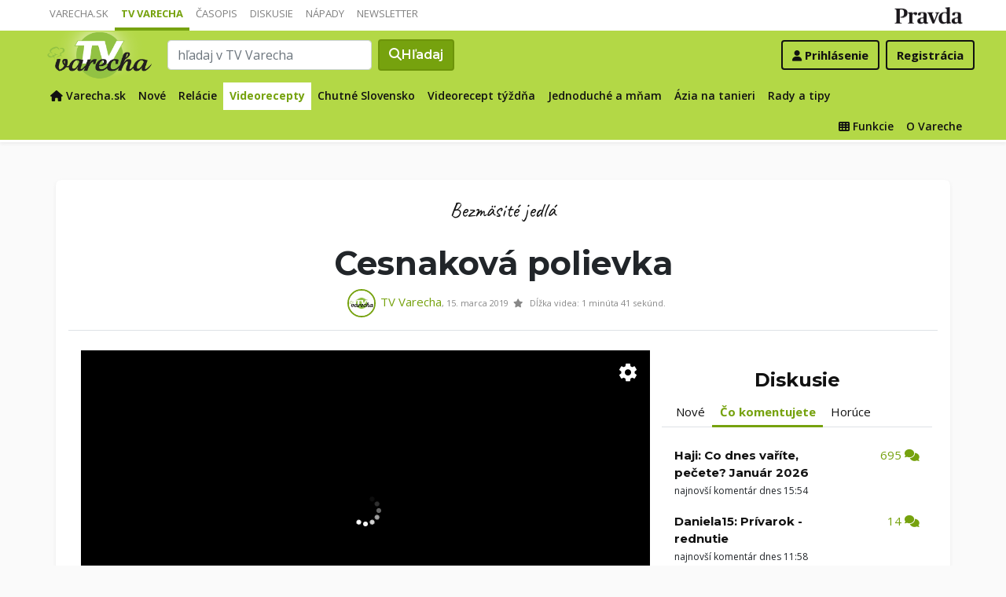

--- FILE ---
content_type: text/html; charset=UTF-8
request_url: https://varecha.pravda.sk/tv/cesnakova-polievka/20102-video.html
body_size: 21612
content:
<!doctype html>
<html class="no-js" lang="sk">
    <head>
        <meta charset="utf-8">
        <meta http-equiv="x-ua-compatible" content="ie=edge">
        <title>Cesnaková polievka - video | Varecha.sk</title>
        <meta name="viewport" content="width=device-width, initial-scale=1">
		<script src="https://code.jquery.com/jquery-3.3.1.min.js" crossorigin="anonymous"></script>
	<script>window.didomiConfig={app:{logoUrl:'https://ipravda.sk/res/portal2017/logo_varecha.png'},theme:{color:'#b3d846',linkColor:'#b3d846'}};
window.gdprAppliesGlobally=true;(function(){function a(e){if(!window.frames[e]){if(document.body&&document.body.firstChild){var t=document.body;var n=document.createElement("iframe");n.style.display="none";n.name=e;n.title=e;t.insertBefore(n,t.firstChild)}
else{setTimeout(function(){a(e)},5)}}}function e(n,r,o,c,s){function e(e,t,n,a){if(typeof n!=="function"){return}if(!window[r]){window[r]=[]}var i=false;if(s){i=s(e,t,n)}if(!i){window[r].push({command:e,parameter:t,callback:n,version:a})}}e.stub=true;function t(a){if(!window[n]||window[n].stub!==true){return}if(!a.data){return}
var i=typeof a.data==="string";var e;try{e=i?JSON.parse(a.data):a.data}catch(t){return}if(e[o]){var r=e[o];window[n](r.command,r.parameter,function(e,t){var n={};n[c]={returnValue:e,success:t,callId:r.callId};a.source.postMessage(i?JSON.stringify(n):n,"*")},r.version)}}
if(typeof window[n]!=="function"){window[n]=e;if(window.addEventListener){window.addEventListener("message",t,false)}else{window.attachEvent("onmessage",t)}}}e("__tcfapi","__tcfapiBuffer","__tcfapiCall","__tcfapiReturn");a("__tcfapiLocator");(function(e){
var t=document.createElement("script");t.id="spcloader";t.type="text/javascript";t.async=true;t.src="https://sdk.privacy-center.org/"+e+"/loader.js?target="+document.location.hostname;t.charset="utf-8";var n=document.getElementsByTagName("script")[0];n.parentNode.insertBefore(t,n)})("3247b01c-86d7-4390-a7ac-9f5e09b2e1bd")})();</script>
		<meta name="description" content="Videorecept na populárnu polievku známu aj ako Cesnačka">
		<meta property="og:site_name" content="Varecha.sk">
		<meta property="og:type" content="article">
		<meta property="og:title" content="Cesnaková polievka (video)">
		<meta property="og:url" content="https://varecha.pravda.sk/tv/cesnakova-polievka/20102-video.html">
		<meta property="og:image" content="https://varecha.pravda.sk/foto/obrazky/7/4/74ddff-2019-03-15-cesnacka--608x342.jpg">
		<meta property="og:image:type" content="image/jpeg">
		<meta property="og:description" content="Videorecept na populárnu polievku známu aj ako Cesnačka">
		<!--<meta http-equiv="X-UA-Compatible" content="IE=edge" />-->
		<meta property="fb:app_id" content="156835179146" />
		<meta name="robots" content="index, follow">
		<meta name="google-site-verification" content="DNS2Rhf0Hq_9Rkz4OF4GYK1LtaTNNX-oUvQr-vbmkwc">
	<script type='text/javascript'>
    (function() {
        /** CONFIGURATION START **/
        var _sf_async_config = window._sf_async_config = (window._sf_async_config || {});
        _sf_async_config.uid = 67028;
        _sf_async_config.domain = 'pravda.sk';
        _sf_async_config.topStorageDomain = 'pravda.sk';
		_sf_async_config.flickerControl = false;
        _sf_async_config.useCanonical = true;
        _sf_async_config.useCanonicalDomain = true;
        _sf_async_config.sections = 'varecha,varecha-tv';
        _sf_async_config.authors = ""; //SET PAGE AUTHOR(S)
		var _cbq = window._cbq = (window._cbq || []);
		_cbq.push(['_acct', "anon"]);
        /** CONFIGURATION END **/
        function loadChartbeat() {
            var e = document.createElement('script');
            var n = document.getElementsByTagName('script')[0];
            e.type = 'text/javascript';
            e.async = true;
            e.src = '//static.chartbeat.com/js/chartbeat.js';
            n.parentNode.insertBefore(e, n);
        }
        loadChartbeat();
     })();
</script>
		<link rel="stylesheet" href="https://stackpath.bootstrapcdn.com/bootstrap/4.3.1/css/bootstrap.min.css" integrity="sha384-ggOyR0iXCbMQv3Xipma34MD+dH/1fQ784/j6cY/iJTQUOhcWr7x9JvoRxT2MZw1T" crossorigin="anonymous">
		<link href="https://fonts.googleapis.com/css?family=Montserrat:400,400i,500,500i,600,600i,700,700i&display=swap&subset=latin-ext" rel="stylesheet">
		<link href="https://fonts.googleapis.com/css?family=Open+Sans:300,400,500,600,700,400italic,500italic,700italic&subset=latin,latin-ext" rel="stylesheet">
		<link rel="stylesheet" href="/static/css/bootstrap-varecha.css?v=2025_07_23_0643">
        <link href="//fonts.googleapis.com/css?family=Caveat&amp;subset=latin-ext" rel="stylesheet">

		<link rel="apple-touch-icon" sizes="57x57" href="/static/icons/apple-touch-icon-57x57.png">
		<link rel="apple-touch-icon" sizes="60x60" href="/static/icons/apple-touch-icon-60x60.png">
		<link rel="apple-touch-icon" sizes="72x72" href="/static/icons/apple-touch-icon-72x72.png">
		<link rel="apple-touch-icon" sizes="76x76" href="/static/icons/apple-touch-icon-76x76.png">
		<link rel="apple-touch-icon" sizes="114x114" href="/static/icons/apple-touch-icon-114x114.png">
		<link rel="apple-touch-icon" sizes="120x120" href="/static/icons/apple-touch-icon-120x120.png">
		<link rel="apple-touch-icon" sizes="144x144" href="/static/icons/apple-touch-icon-144x144.png">
		<link rel="apple-touch-icon" sizes="152x152" href="/static/icons/apple-touch-icon-152x152.png">
		<link rel="apple-touch-icon" sizes="180x180" href="/static/icons/apple-touch-icon-180x180.png">
		<link rel="icon" type="image/png" href="/static/icons/android-chrome-192x192.png">
		<link rel="icon" type="image/png" href="/static/icons/favicon-16x16.png" sizes="16x16">
		<link rel="icon" type="image/png" href="/static/icons/favicon-32x32.png" sizes="32x32">
		<link rel="icon" type="image/png" href="/static/icons/favicon-96x96.png" sizes="96x96">
		<link rel="icon" type="image/png" href="/static/icons/android-chrome-192x192.png" sizes="192x192">
		<link rel="manifest" href="/static/icons/manifest.json?v=2">
		<link rel="mask-icon" href="/static/icons/safari-pinned-tab.svg" color="#111111">
		<link rel="shortcut icon" href="/favicon.ico">
		<meta name="apple-mobile-web-app-title" content="Varecha">
		<meta name="application-name" content="Varecha">
		<meta name="msapplication-TileColor" content="#84b113">
		<meta name="msapplication-TileImage" content="/static/icons/mstile-144x144.png">
		<meta name="theme-color" content="#ffffff">


		<script src="https://cdnjs.cloudflare.com/ajax/libs/popper.js/1.14.7/umd/popper.min.js" integrity="sha384-UO2eT0CpHqdSJQ6hJty5KVphtPhzWj9WO1clHTMGa3JDZwrnQq4sF86dIHNDz0W1" crossorigin="anonymous"></script>
		<script src="https://stackpath.bootstrapcdn.com/bootstrap/4.3.1/js/bootstrap.min.js" integrity="sha384-JjSmVgyd0p3pXB1rRibZUAYoIIy6OrQ6VrjIEaFf/nJGzIxFDsf4x0xIM+B07jRM" crossorigin="anonymous"></script>
		
		<link rel="stylesheet" href="/static/fontawesome-6.7.1-web/css/all.css">
		<script defer src="/static/js/varecha.js?v=2025_07_23_0643"></script>				

			
	<!-- PEREX Ad Blocker detection -->
	<script src="https://ipravda.sk/js/pravda-min-extern_varecha.js"></script>
	<script>
	PEREX.registerInitHook(function () {
		PEREX.checkAdBlock(function () {
			if (PEREX.adblockEnabled && PEREX.isAdvertisementEnabled()) {
				
				// TODO: uzivatel ma adblock, mozes nieco zobrazit
				//alert('Nepouzivajte, prosim, Adblock');
			}
			// GA Event
			PEREX.sendAdblockGaEvents();
		});
	});
	</script>		
	<script type="text/javascript">
        var perexadoceankeys = ['tv'];
        var perexsectionseo = ['tv'];
	</script>
<script>
  if (/(^|;)\s*PEREX_ASMS/.test(document.cookie)) {
      document.write('<scr' + 'ipt src="https://servis.pravda.sk/hajax/asms/"></scri' + 'pt>');
  }
</script>


<script type="text/javascript">
  perex_dfp = {
    //"ba": {"name": '/61782924/varecha_art_ba', "id": 'div-gpt-ad-1528634504686-612'},
    "bbb": {"name": '/61782924/varecha_art_bbb', "id": 'div-gpt-ad-1528634504686-613'},
    //"bs": {"name": '/61782924/varecha_art_bs', "id": 'div-gpt-ad-1528634504686-614'},
    "lea": {"name": '/61782924/varecha_art_lea', "id": 'div-gpt-ad-1528634504686-615'},
    "ss_co": {"name": '/61782924/varecha_art_ss_co', "id": 'div-gpt-ad-1528634504686-616'},
    "ss1": {"name": '/61782924/varecha_art_ss1', "id": 'div-gpt-ad-1528634504686-617'},
    "ss2": {"name": '/61782924/varecha_art_ss2', "id": 'div-gpt-ad-1528634504686-618'},
    "interstitial": {},
    "innerscroller": {"position": '.col-content .row:nth(0)', "include": 'before', "disableBgr": '.page-recipe', "bgrColor": '#fafafa'},
    "outstream": Math.random()<0.5?false:{"position": '#rcpt_postup', "include": 'before', "section": 'Varecha'}
  };
</script>

<script>document.write('<scr'+'ipt src="https://storage.googleapis.com/pravda-ad-script/perex_universalMaster.min.js?v='+Math.floor(new Date()/(1000*60*10))+'"></scr'+'ipt>');</script>
 
	<script>
	$( document ).ready(function() {
		lazyload();
	});
	
	$( document ).ready(function() {

    	if (window.location.hash) {
		    var hash = window.location.hash;
		
		    if ($(hash).length) {
		        $('html, body').animate({
		            scrollTop: $(hash).offset().top - 82
		        }, 400, 'swing');
		    }
		}

	});
	</script>	

	<!--Heatmap - 22/03/2022 -->
	<script type="text/javascript">
	    (function(c,l,a,r,i,t,y){
	        c[a]=c[a]||function(){(c[a].q=c[a].q||[]).push(arguments)};
	        t=l.createElement(r);t.async=1;t.src="https://www.clarity.ms/tag/"+i;
	        y=l.getElementsByTagName(r)[0];y.parentNode.insertBefore(t,y);
	    })(window, document, "clarity", "script", "b1w4r69xx6");
	</script>
    </head>

    <body id="body">

        <!--[if lt IE 8]>
            <p class="browserupgrade">You are using an <strong>outdated</strong> browser. Please <a href="http://browsehappy.com/">upgrade your browser</a> to improve your experience.</p>
        <![endif]-->
       
<style type="text/css">
	#navbar-varecha.fixed-top {
		z-index: 1000000;
	}
</style>
<script>

$(document).on('scroll', function() {
	
	if (screen.width < 577) {
		
    	$( "#navbar-varecha" ).addClass( "fixed-top" );
		//$( ".varecha-page" ).addClass( "header-is-fixed" );
		$( "#body" ).addClass( "header-is-fixed" );
		$( ".userpanel" ).addClass( "header-is-fixed" );
	    
	}
	else {
		
		if ($( "#ap_1_layer" ).height() > 1) {

			if($(this).scrollTop()>= (60 + ($( "#ap_1_layer" ).height()) ) ){
		        $( "#navbar-varecha" ).addClass( "fixed-top" );
				//$( ".varecha-page" ).addClass( "header-is-fixed" );
				$( "#body" ).addClass( "header-is-fixed" );
				$( ".userpanel" ).addClass( "header-is-fixed" );
			    $('.varecha-menu').removeClass('showbasic');
		    }
		    else {
		        $( "#navbar-varecha" ).removeClass( "fixed-top" );
				//$( ".varecha-page" ).removeClass( "header-is-fixed" );
				$( "#body" ).removeClass( "header-is-fixed" );
				$( ".userpanel" ).removeClass( "header-is-fixed" );
							
			    $('.varecha-menu').removeClass('show');
			    $('.varecha-menu').addClass('showbasic');
			    $('.userpanel').removeClass('show');
			}


	
		}
		else {
			
			if($(this).scrollTop()>=60){
		        $( "#navbar-varecha" ).addClass( "fixed-top" );
				//$( ".varecha-page" ).addClass( "header-is-fixed" );
				$( "#body" ).addClass( "header-is-fixed" );
				$( ".userpanel" ).addClass( "header-is-fixed" );
			    $('.varecha-menu').removeClass('showbasic');
		    }
		    else {
		        $( "#navbar-varecha" ).removeClass( "fixed-top" );
				//$( ".varecha-page" ).removeClass( "header-is-fixed" );
				$( "#body" ).removeClass( "header-is-fixed" );
				$( ".userpanel" ).removeClass( "header-is-fixed" );
				
			    $('.varecha-menu').removeClass('show');
			    $('.varecha-menu').addClass('showbasic');
			    $('.userpanel').removeClass('show');
			}
		}
	
	}
});

$(document).click(function() {
    $('.varecha-menu').removeClass('show');
    $('.userpanel').removeClass('show');
	$('.varecha-menu').addClass('showbasic');
});
</script>        

<div id="wrap"> <!--class="branding"-->




<nav class="navbar navbar-portal navbar-expand-sm bg-white navbar-light justify-content-end pt-0 pb-0 pl-0 pr-0 pl-sm-1 pr-sm-1">
    
    <div class="container">
    <ul class="navbar-nav mr-auto m-0 p-0 list-unstyled d-none d-sm-flex">
			<li class="nav-item">
			    <a class="nav-link text-uppercase" href="/" title="Varecha.sk">Varecha.sk</a>
			</li>
			<li class="nav-item active">
			    <a class="nav-link text-uppercase" href="/tv/" title="TV Varecha">TV Varecha</a>
			</li>   
			
			<li class="nav-item">
			    <a class="nav-link text-uppercase" href="/casopisy/" title="Časopisy Varecha">Časopis</a>
			</li>     
			<li class="nav-item">
			    <a class="nav-link text-uppercase" href="/diskusie/" title="Diskusie">Diskusie</a>
			</li>      	
			<li class="nav-item">
			    <a class="nav-link text-uppercase" href="//napady.pravda.sk/" title="Nápady.Pravda.sk">Nápady</a>
			</li>	   
			<li class="nav-item">
			    <a class="nav-link text-uppercase" href="/newsletter/" title="Newsletter">Newsletter</a>
			</li>   
		</ul>
		
	
	 
	 <ul class="list-unstyled ml-auto m-0 p-0 d-sm-none d-md-block">
			<li class="float-right d-none d-md-inline">
				<a href="//www.pravda.sk/" title="Pravda.sk" class="pravda-logo"><span class="d-none">Pravda</span></a>
			</li>
				 </ul>

    </div>
</nav>






<!--navbar-expand-md --> <!--navbar-light-->
<nav id="navbar-varecha" class="navbar navbar-site bg-varecha pt-0 pb-0 pl-0 pr-0 pl-sm-1 pr-sm-1 border-shadow border-bottom-only">
    
    
    
    <div class="varecha-bar justify-between container clearfix pl-0 pr-0"><!--.container-fluid-->
    
     <div class="varecha-top justify-between d-flex clearfix">
	    <button class="navbar-toggler d-flex d-lg-none" type="button" data-toggle="collapse" data-target="#varechaMenuExpanded"><span class="fa fa-bars"></span></button> 
    
		<a href="/vyhladavanie/" class="navbar-icon d-inline-block d-sm-none"><span class="fas fa-search" aria-hidden="true"></span></a>
			    <div class="my-logo my-logo-tv d-flex">			<a href="/tv/" class="varecha-logo tv-varecha-logo-green ml-0 mr-0"><span class="d-none">TV Varecha</span></a>	    </div>	    	
	    	    
		 
			<div class="navbar-search ml-0 mr-auto d-none d-sm-flex">
							<form action="/vyhladavanie-tv/" class="form-inline ml-auto mr-auto" role="search"> <!--my-2 mt-md-3 mt-lg-4 mt-xl-4 pt-xl-1-->
					<input class="form-control ml-0 mr mr-2" type="search" placeholder="hľadaj v TV Varecha"  value="" name="q" aria-label="Search">
					<button class="btn btn-search ml-0 mr-2 displayfont" type="submit"><span class="fas fa-search"></span><span class="d-none d-lg-inline-block"> Hľadaj</span></button>
				</form>
					    </div>
		    
		   
	    <div class="my-userpanel d-flex">
		    
		    
			<ul class="list-unstyled ml-auto m-0 p-0">
		    			
			<li class="float-right p-0 pl-2 m-0 d-none d-lg-block"><a href="/registracia/" class="btn color-black basicfont"><b>Registrácia</b></a></li>
			<li class="float-right p-0 m-0 navbar-signin"><a href="/prihlasenie/" class="btn color-black basicfont"><span class="fa fa-user"></span> <span class="d-none d-md800-inline"><b>Prihlásenie</b></span></a></li>
			
			</ul> 
		</div>
    
    
				 </div>
	    
  
	    
	    
		
        <div id="varechaMenuExpanded" class="varecha-menu navbar-expand-sm ml-2 clearfix">
	        <ul class="navbar-nav float-left ml-2 m-0 p-0 pt-1 list-unstyled d-none d-sm-flex">
		        <li class="nav-item">
				    <a class="nav-link" href="/" title="Späť na Varecha.sk"><span class="fas fa-home"></span><span class="d-none d-lg-inline"> Varecha.sk</span></a>
				</li>
				<li class="nav-item ">
				    <a class="nav-link" href="/tv/" title="Nové videá">Nové</a>
				</li>				
				<li class="nav-item ">
				    <a class="nav-link" href="/tv/serialy/" title="Relácie">Relácie</a>
				</li>
				<li class="nav-item active">
				    <a class="nav-link" href="/tv/videorecepty/" title="Videorecepty">Videorecepty</a>
				</li>
				
				<li class="nav-item ">
					<a class="nav-link" href="/tv/playlist/chutne-slovensko-ta3/" title="Celebrity">Chutné Slovensko</a>
				</li>			
				<li class="nav-item ">
				    <a class="nav-link" href="/tv/playlist/videorecept-tyzdna/" title="Videorecept týždňa">Videorecept týždňa</a>
				</li>
				<li class="nav-item ">
				    <a class="nav-link" href="/tv/playlist/jednoduche-a-mnam/" title="Jednoduché a mňam">Jednoduché a mňam</a>
				</li>
				<li class="nav-item ">
				    <a class="nav-link" href="/tv/playlist/azia-na-tanieri/" title="Ázia na tanieri">Ázia na tanieri</a>
				</li>
				<li class="nav-item ">
				    <a class="nav-link" href="/tv/rady-a-tipy/" title="Rady a tipy">Rady a tipy</a>
				</li>
				
				<!--
				<li class="nav-item ">
					<a class="nav-link" href="/tv/playlist/fit-s-viktorom/" title="Fit s Viktorom">Fit s Viktorom</a>
				</li>-->
				
	        </ul>
	        
	        <ul class="navbar-nav float-right mr-2 m-0 p-0 pt-1 list-unstyled d-none d-md-flex">
		    	<li class="nav-item fixed-only">
				    <hr class="mt-1 mb-1">
				</li>
		        <li class="nav-item ">
				    <a class="nav-link" href="/moja/" title="Moja Varecha"><i class="fas fa-th"></i>&nbsp;Funkcie</a>
				</li>
				<li class="nav-item ">
				    <a class="nav-link" href="/info/" title="O Vareche">O Vareche</a>
				</li>
				
				<li class="nav-item fixed-only">
				    <hr class="mt-1 mb-1">
				</li>
				<li class="nav-item fixed-only">
				    <a class="nav-link" href="/recepty/" title="Recepty">Recepty</a>
				</li>
				<li class="nav-item fixed-only">
				    <a class="nav-link" href="/diskusie/" title="Diskusie">Diskusie</a>
				</li>
				<li class="nav-item fixed-only">
				    <a class="nav-link" href="//www.pravda.sk/" title="Pravda.sk">Pravda.sk</a>
				</li>
			</ul>
        </div>
   
		
    </div>
    
</nav>


        

      
        
        
<div class="varecha-page">        <div class="rt"><!-- /61782924/varecha_art_lea -->
<div id="advert-top-nest"></div>
<div id='div-gpt-ad-1528634504686-615' style="max-width: 1200px; max-height: 400px; overflow: hidden">
<script>
  if (typeof PEREX !== "object" || PEREX.isAdvertisementEnabled()) { googletag.cmd.push(function() { googletag.display('div-gpt-ad-1528634504686-615'); }); }
</script>
</div></div><div class="varechasuperpage container">
<main role="main" id="recept_vrch" class="container main-recipe">

<div class="page-recipe radius-mini">

   <div class="intro text-center ml-2 mr-2">
	    <div class="row">
		   <div class="col col-5 col-md-3 d-none d-md-block ml-0 pl-1 pl-sm-2 pl-lg-3 text-left">
			    		   </div>
		   
		   <div class="col col-md-6 text-center">
				<span class="handwritten h2"><p class="text-center"><a href="/tv/playlist/bezmasite-jedla/" class="my-badge">Bezmäsité jedlá</a></p></span>	
		   </div>
		   
		   <div class="col col-7 col-md-3 d-none d-md-block mr-0 pr-1 pr-sm-2 pr-lg-3 text-right">			   
			   		   </div>
	   </div>

	  	   
	   <h1 class="header-xl"><strong><span class="underline">Cesnaková polievka</span></strong></h1>
   



	   <div class="row">
		   <div class="col col-12 ml-0 pl-4 text-center">   

	<div class="d-none d-md-inline-block fb-help fb-share-button float-right" data-href="https://varecha.pravda.sk/tv/cesnakova-polievka/20102-video.html" data-width="" data-layout="button" data-size="large"></div>
	
	<div class="d-none d-md-inline-block fb-help float-left"></div>
  
<a href="https://tv.varecha.sk/"><img src="/usercontent/avatar/fotka79102_1545033065m.jpg" alt="tvvarecha - fotka" width="36" heigth="36" class="recipe-avatar my-avatar"></a><a class="color-varechalink" href="https://tv.varecha.sk/">TV Varecha</a><span class="small">, 15. marca 2019 &nbsp;<span class="fas fa-star d-none d-md-inline"> </span>&nbsp; Dĺžka&nbsp;videa:&nbsp;1&nbsp;minúta&nbsp;41&nbsp;sekúnd. </span>  
			</div>
		   
	   </div>

   
   
	   
   
   </div>
   
   
   
   





    <div class="row">
 
 
   
   

	    <div class="col col-content col-main col-12 col-lg-8 pl-2 pl-md-4 pr-2 pr-md-4 pr-lg-0">
		    
		    
		    <div class="recipe-video clearfix"><div class="video-wrap"><div class="videoplayer"><div style="position:relative !important; width:100% !important; height:0 !important; padding-top:56.25% !important; padding-bottom:0px !important">
    <iframe src="https://media.tv.pravda.sk/embed/c327465a-e2a7-43b2-b580-b79056662719/45d690df-09fd-4275-b6d3-3146a2834fa7?autoplay=1" style="position:absolute !important; top:0 !important; left:0 !important; width:100% !important; height:100% !important; border:0 !important;" allowfullscreen allow="autoplay; fullscreen; encrypted-media"></iframe>
</div><p class="small float-right recipe-autor">Foto a video: TV Varecha</p><div class="closeplayer"><a href="#"><i class="fas fa-times"></i></a></div></div></div></div>				<script type="text/javascript">
					var $window = $(window);
					var $videoWrap = $('.video-wrap');
					var $videoPlayer = $('.videoplayer');
					var videoHeight = $('.videoplayer div iframe').outerHeight();
					
					$window.on('scroll',  function() {
						
						
					  var windowScrollTop = $window.scrollTop();
					  var videoBottom = videoHeight + $videoWrap.offset().top;
					  
					  console.log('top='+windowScrollTop);
					    console.log('btm='+videoBottom);
					    console.log('vh='+videoHeight);
					  
					  if (windowScrollTop > videoBottom) {
					    $videoWrap.height(videoHeight);
					    $videoPlayer.addClass('stuck');
					  } else {
					    $videoWrap.height('auto');
					    $videoPlayer.removeClass('stuck');
					  }
					  
					  $('.closeplayer a').click(function () {
						    $videoWrap.height('auto');
						    $videoPlayer.removeClass('stuck'); 
						    $videoPlayer.addClass('unstucked'); 
						    return false;
					  });
					});
				</script>
				
												<div class="recipe-description">
                        
                                    <p class="recipe-desc">
	                                    Videorecept na populárnu polievku známu aj ako Cesnačka	                                </p>
	        <p class="popis-videa">Recept na veľmi rýchlu polievočku, ktorá je jednoduchá na prípravu a chutná zároveň. A hodí sa vtedy, keď neviete čo so stvrdnutým oschnutým chlebíkom a chcete k nemu prirobiť polievku.
</p><div class="my-tags">       <a href="/tv/playlist/bezmasite-jedla/" class="my-badge color-varechadark">Bezmäsité jedlá</a>   <a href="/tv/playlist/polievky/" class="my-badge color-varechadark">Polievky</a>     </div>	                                
                                </div>
		
			
							
								
			<!-- #rcpt_postup pre reklamy -->
			<div id="rcpt_postup" class="row"> <!-- .postup-skrateny-video -->
				<div class="col suroviny col-12 col-xs-12 col-sm-4 pl-0 pr-0 pr-sm-3">
					<a name="recept_postup"></a>
					<h2 class="mb-3">Suroviny</h2>
					
					<table class="table">
  					<tbody>
					 													<tr class="recipe-ingredients__row clearfix">
                                                        <td class="recipe-ingredients__amount">&nbsp;kúsok</td>
                                                        <td class="recipe-ingredients__ingredient">
                                                            <div class="checkbox">
                                                                <!--<input id="ingredient1" type="checkbox" name="check" value="ingredient1" />-->
                                                                <label for="ingredient1"><span><a href="/suroviny/maslo/">maslo</a></span></label>
                                                            </div>
                                                        </td>
                                                    </tr> 													<tr class="recipe-ingredients__row clearfix">
                                                        <td class="recipe-ingredients__amount">3-4&nbsp;strúčiky</td>
                                                        <td class="recipe-ingredients__ingredient">
                                                            <div class="checkbox">
                                                                <!--<input id="ingredient2" type="checkbox" name="check" value="ingredient2" />-->
                                                                <label for="ingredient2"><span><a href="/suroviny/cesnak/">cesnak</a></span></label>
                                                            </div>
                                                        </td>
                                                    </tr> 													<tr class="recipe-ingredients__row clearfix">
                                                        <td class="recipe-ingredients__amount"></td>
                                                        <td class="recipe-ingredients__ingredient">
                                                            <div class="checkbox">
                                                                <!--<input id="ingredient3" type="checkbox" name="check" value="ingredient3" />-->
                                                                <label for="ingredient3"><span><a href="/suroviny/voda/">voda</a></span></label>
                                                            </div>
                                                        </td>
                                                    </tr> 													<tr class="recipe-ingredients__row clearfix">
                                                        <td class="recipe-ingredients__amount">5-6&nbsp;ks</td>
                                                        <td class="recipe-ingredients__ingredient">
                                                            <div class="checkbox">
                                                                <!--<input id="ingredient4" type="checkbox" name="check" value="ingredient4" />-->
                                                                <label for="ingredient4"><span><a href="/suroviny/zemiaky/">zemiaky</a></span></label>
                                                            </div>
                                                        </td>
                                                    </tr> 													<tr class="recipe-ingredients__row clearfix">
                                                        <td class="recipe-ingredients__amount">1&nbsp;hrsť</td>
                                                        <td class="recipe-ingredients__ingredient">
                                                            <div class="checkbox">
                                                                <!--<input id="ingredient5" type="checkbox" name="check" value="ingredient5" />-->
                                                                <label for="ingredient5"><span><a href="/suroviny/vnat-petrzlenova/">vňať petržlenová</a></span></label>
                                                            </div>
                                                        </td>
                                                    </tr> 													<tr class="recipe-ingredients__row clearfix">
                                                        <td class="recipe-ingredients__amount"></td>
                                                        <td class="recipe-ingredients__ingredient">
                                                            <div class="checkbox">
                                                                <!--<input id="ingredient6" type="checkbox" name="check" value="ingredient6" />-->
                                                                <label for="ingredient6"><span><a href="/suroviny/vegeta/">Vegeta</a></span></label>
                                                            </div>
                                                        </td>
                                                    </tr> 													<tr class="recipe-ingredients__row clearfix">
                                                        <td class="recipe-ingredients__amount"></td>
                                                        <td class="recipe-ingredients__ingredient">
                                                            <div class="checkbox">
                                                                <!--<input id="ingredient7" type="checkbox" name="check" value="ingredient7" />-->
                                                                <label for="ingredient7"><span><a href="/suroviny/sol/">soľ</a></span></label>
                                                            </div>
                                                        </td>
                                                    </tr> 													<tr class="recipe-ingredients__row clearfix">
                                                        <td class="recipe-ingredients__amount"></td>
                                                        <td class="recipe-ingredients__ingredient">
                                                            <div class="checkbox">
                                                                <!--<input id="ingredient8" type="checkbox" name="check" value="ingredient8" />-->
                                                                <label for="ingredient8"><span><a href="/suroviny/korenie/">korenie</a></span></label>
                                                            </div>
                                                        </td>
                                                    </tr> 													<tr class="recipe-ingredients__row clearfix">
                                                        <td class="recipe-ingredients__amount">1/2&nbsp;bochníka <span>(starší)</span></td>
                                                        <td class="recipe-ingredients__ingredient">
                                                            <div class="checkbox">
                                                                <!--<input id="ingredient9" type="checkbox" name="check" value="ingredient9" />-->
                                                                <label for="ingredient9"><span><a href="/suroviny/chlieb/">chlieb</a></span></label>
                                                            </div>
                                                        </td>
                                                    </tr> 													<tr class="recipe-ingredients__row clearfix">
                                                        <td class="recipe-ingredients__amount"></td>
                                                        <td class="recipe-ingredients__ingredient">
                                                            <div class="checkbox">
                                                                <!--<input id="ingredient10" type="checkbox" name="check" value="ingredient10" />-->
                                                                <label for="ingredient10"><span><a href="/suroviny/olej/">olej</a></span></label>
                                                            </div>
                                                        </td>
                                                    </tr></tbody>
					</table> 
					
					
					
					
					
				</div>
				
				<div class="col postup col-12 col-xs-12 col-sm-8 pl-0 pl-sm-2 pr-0 pr-sm-1">

					
					<h2>Postup</h2>
					
					<div class=""> <!-- .postup-skrateny -->
					<ol class="recipe-instructions list-unstyled">



  												<li class="recipe-instruction clearfix">
                                                    <span class="recipe-instruction__number handwritten">1</span>
                                                    <div class="recipe-instruction__main"><p>Cesnačik si pretlačíme alebo nastrúhame na ministrúhadle a jemne opražíme na masle. Zalejeme vodou.</p>                                                </li>  												<li class="recipe-instruction clearfix">
                                                    <span class="recipe-instruction__number handwritten">2</span>
                                                    <div class="recipe-instruction__main"><p>Do hrnca pridáme na malé kocky nakrajané zemiaky a necháme variť.</p>                                                </li>  												<li class="recipe-instruction clearfix">
                                                    <span class="recipe-instruction__number handwritten">3</span>
                                                    <div class="recipe-instruction__main"><p>Čerstvú petežlenovú vňať nakrajame na drobno a polovicu pridáme do polievky.</p>                                                </li>  												<li class="recipe-instruction clearfix">
                                                    <span class="recipe-instruction__number handwritten">4</span>
                                                    <div class="recipe-instruction__main"><p>Keď máme zemiaky domäkka uvarené, polievku odstavíme a ponornym mixérom rozmixujeme ale aby nám tam nejaké zemiaky aj ostali.</p>                                                </li>  												<li class="recipe-instruction clearfix">
                                                    <span class="recipe-instruction__number handwritten">5</span>
                                                    <div class="recipe-instruction__main"><p>Popri tom si asi polovicu chleba narežeme na kocky a opražíme na oleji.</p>                                                </li>  												<li class="recipe-instruction clearfix">
                                                    <span class="recipe-instruction__number handwritten">6</span>
                                                    <div class="recipe-instruction__main"><p>Polievočku už len dochutíme vegetou a soľou. Pridáme zvyšnú vňať a hotovo :)</p>                                                </li>                                            </ol>	
                   
					
					
						
					</div>				
			
				</div>
				
				<!--
				<div class="biele text-center pt-6">
						<br /> 
						<br />
						<br /> 
						<a href="/recepty/cesnakova-polievka-s-opekanym-chlebikom-fotorecept/68150-recept.html?from=tvvarecha" class="d-inline-block btn btn-search mt-6 displayfont">Ukázať celý postup + suroviny</a>
				</div>-->	
				
			</div>
			
						
			
			<div class="share-buttons">
						  <div class="pinterest-button"><script type="text/javascript" async defer src="//assets.pinterest.com/js/pinit.js"></script><a data-pin-do="buttonPin" href="https://www.pinterest.com/pin/create/button/?url=https://varecha.pravda.sk/tv/cesnakova-polievka/20102-video.html&media=https://varecha.pravda.sk/foto/obrazky/7/4/74ddff-2019-03-15-cesnacka--608x342.jpg&description=" data-pin-height="28"></a></div>
			  
			  <div class="fb-share-button" data-href="https://varecha.pravda.sk/tv/cesnakova-polievka/20102-video.html" data-width="" data-layout="button" data-size="large"></div>
			  <div class="fb-save" data-uri="https://varecha.pravda.sk/tv/cesnakova-polievka/20102-video.html" data-size="large"></div> 
			  
			
			</div> 
			
			


<br /><br />
	<div class="following-content-loaded">
		<h3 class="h3">Podobné videá</h3>		<div class="followingcontent pr-0 pr-860-0">		<div class="row">		<div class="col col-6 col-sm-4 pl-2 pr-0 column-2">				<div class="card h-100 border-0">					<a class="card-a" href="/tv/rychla-fazulovica-polievka-ktora-vas-po-silvestri-post/21575-video.html"><img src="/usercontent/images/x540-recept130247_1767013430.jpg" alt="Rýchla fazuľovica, polievka, ktorá vás po Silvestri postaví na nohy" class="card-img-top"><em class="playbutton"> </em><i class="duration radius-basic" title="Trvanie videa">00:37</i></a>					<div class="card-body pt-2 pl-1 pb-3 pr-2">
							<h4 class="h6 basicfont"><a href="/tv/rychla-fazulovica-polievka-ktora-vas-po-silvestri-post/21575-video.html"><strong><span class="underline">Rýchla fazuľovica, polievka, ktorá vás po Silvestri postaví na nohy</span></strong></a></h4>	
							<p class="card-text"></p>
						</div></div>
				</div>		<div class="col col-6 col-sm-4 pl-2 pr-0 column-3">				<div class="card h-100 border-0">					<a class="card-a" href="/tv/kremova-polievka-z-cervenej-kapusty-s-mascarpone/21554-video.html"><img src="/usercontent/images/x540-recept130247_1763499043.jpg" alt="Krémová polievka z červenej kapusty s mascarpone" class="card-img-top"><em class="playbutton"> </em><i class="duration radius-basic" title="Trvanie videa">00:47</i></a>					<div class="card-body pt-2 pl-1 pb-3 pr-2">
							<h4 class="h6 basicfont"><a href="/tv/kremova-polievka-z-cervenej-kapusty-s-mascarpone/21554-video.html"><strong><span class="underline">Krémová polievka z červenej kapusty s mascarpone</span></strong></a></h4>	
							<p class="card-text"></p>
						</div></div>
				</div>		<div class="col col-6 col-sm-4 pl-2 pr-0 column-4">				<div class="card h-100 border-0">					<a class="card-a" href="/tv/syrova-polievka-so-zeleninou/21531-video.html"><img src="/usercontent/images/x540-recept130247_1759735527.jpg" alt="Syrová polievka so zeleninou" class="card-img-top"><em class="playbutton"> </em><i class="duration radius-basic" title="Trvanie videa">00:39</i></a>					<div class="card-body pt-2 pl-1 pb-3 pr-2">
							<h4 class="h6 basicfont"><a href="/tv/syrova-polievka-so-zeleninou/21531-video.html"><strong><span class="underline">Syrová polievka so zeleninou</span></strong></a></h4>	
							<p class="card-text"></p>
						</div></div>
				</div>		<div class="col col-6 col-sm-4 pl-2 pr-0 column-5">				<div class="card h-100 border-0">					<a class="card-a" href="/tv/polievka-z-pecenej-cvikly/21514-video.html"><img src="/usercontent/images/x540-recept130247_1757359565.jpg" alt="Polievka z pečenej cvikly" class="card-img-top"><em class="playbutton"> </em><i class="duration radius-basic" title="Trvanie videa">01:11</i></a>					<div class="card-body pt-2 pl-1 pb-3 pr-2">
							<h4 class="h6 basicfont"><a href="/tv/polievka-z-pecenej-cvikly/21514-video.html"><strong><span class="underline">Polievka z pečenej cvikly</span></strong></a></h4>	
							<p class="card-text"></p>
						</div></div>
				</div>		</div>		</div>	</div>

<br />
<!--			
  <div class="row">
    <div class="col-12">-->
     
			<div class="content comments">				
				<a name="recept_komenty"></a>   
    
    				<h3 class="h3">Diskusia k pôvodnému textovému receptu</h3>    
	
				
				
				
				
		
						
<strong class="colored-subheader">Komentáre k receptu</strong><div class="comment-list">         <article class="row "><a name="koment0"></a><a class="vymaz" href="/pages/edituj-recepty.php?schovatkoment=664682&ztemy=68150&cinnost=schvkmnt" rel="nofollow"><span>Vymazať</span></a>
            <div class="col-2 col-sm-2 col-md-2 pr-2 pr-sm-2 pl-1 pl-sm-2"><!-- hidden-xs-->
              <figure class="thumbnail"><a href="/profil/popoluska340"><img class="lazyload img-responsive my-responsive-avatar" src="/static/imgs/transparent-48x48.png" data-src="/usercontent/avatar/fotka23407_1511208045m.jpg" alt="23407_1511208045 - profilový obrázok"></a>                <figcaption class="text-center"><a class="color-varechadark d-none d-sm-inline" href="/profil/popoluska340/">popoluska340</a></figcaption>              </figure>
            </div> 			<div class="col-10 col-sm-10 col-md-10 pl-0 pr-1 pl-sm-2 pr-sm-2 pr-md-3">
              <div class="panel panel-default bg-white border-shadow pt-2 pb-4 pl-3 pr-3 radius-basic arrow left">
                <div class="panel-body">
                  <header class="text-left">
                    <div class="comment-user color-varechadark"><a class="color-varechadark" href="/profil/popoluska340/">popoluska340</a></div>
                    <time class="comment-date small color-gray" datetime="20-07-2017 17:11">20. júla 2017 o 17:11</time>
                  </header>
                  <div class="comment-post"><div class="p mb-3">cesnacku robievam,ale bez petrzlenovej vnate,ale vyskusam teraz s vnatou,ukladam do kk na vyskusanie.</div></div>
                  
                  <div class="clearfix">
                  <div class="float-right text-right"><a onclick="triggerReaction('popoluska340 (20.7.2017 17:11)')" href="javascript:void(0);" class="btn btn-secondary color-varechadark basicfont"><i class="fa fa-reply"></i> @zareaguj</a></div>			<div class="comment-rate float-left"><div class="likebox likehere"><span data="like_r_664682_68150_0_asc_0_6" class="inlike like btn btn-secondary color-varechadark basicfont"><span class="far fa-heart"></span> Pekný<span class="d-none d-sm-inline"> komentár</span></span>			</div></div>
                </div></div>
             </div></div>
          </article>         <article class="row "><a name="koment1"></a><a class="vymaz" href="/pages/edituj-recepty.php?schovatkoment=665013&ztemy=68150&cinnost=schvkmnt" rel="nofollow"><span>Vymazať</span></a>
            <div class="col-2 col-sm-2 col-md-2 pr-2 pr-sm-2 pl-1 pl-sm-2"><!-- hidden-xs-->
              <figure class="thumbnail"><a href="/profil/kecupicek"><img class="lazyload img-responsive my-responsive-avatar" src="/static/imgs/transparent-48x48.png" data-src="/static/avatars/k.jpg" alt="používateľ nemá avatar"></a>                <figcaption class="text-center"><a class="color-varechadark d-none d-sm-inline" href="/profil/kecupicek/">kecupicek</a></figcaption>              </figure>
            </div> 			<div class="col-10 col-sm-10 col-md-10 pl-0 pr-1 pl-sm-2 pr-sm-2 pr-md-3">
              <div class="panel panel-default bg-white border-shadow pt-2 pb-4 pl-3 pr-3 radius-basic arrow left">
                <div class="panel-body">
                  <header class="text-left">
                    <div class="comment-user color-varechadark"><a class="color-varechadark" href="/profil/kecupicek/">kecupicek</a></div>
                    <time class="comment-date small color-gray" datetime="25-07-2017 20:43">25. júla 2017 o 20:43</time>
                  </header>
                  <div class="comment-post"><div class="p mb-3">Výborná polievočka, nadovšetko milujem cesnakovú vôňu. Cesnak používam podľa možnosti čo najviac a najčastejšie. </div></div>
                  
                  <div class="clearfix">
                  <div class="float-right text-right"><a onclick="triggerReaction('kecupicek (25.7.2017 20:43)')" href="javascript:void(0);" class="btn btn-secondary color-varechadark basicfont"><i class="fa fa-reply"></i> @zareaguj</a></div>			<div class="comment-rate float-left"><div class="likebox likehere"><span data="like_r_665013_68150_0_asc_1_6" class="inlike like btn btn-secondary color-varechadark basicfont"><span class="far fa-heart"></span> Pekný<span class="d-none d-sm-inline"> komentár</span></span>			<div class="comment-rate clear-left clearfix" title="ľudia, ktorí osrdiečkovali komentár"> 1x   <a href="/profil/perla61/">perla61</a>,  <a href="/profil/sumec/">sumec</a>			</div>			</div></div>
                </div></div>
             </div></div>
          </article>         <article class="row "><a name="koment2"></a><a class="vymaz" href="/pages/edituj-recepty.php?schovatkoment=702091&ztemy=68150&cinnost=schvkmnt" rel="nofollow"><span>Vymazať</span></a>
            <div class="col-2 col-sm-2 col-md-2 pr-2 pr-sm-2 pl-1 pl-sm-2"><!-- hidden-xs-->
              <figure class="thumbnail"><a href="/profil/lakey5"><img class="lazyload img-responsive my-responsive-avatar" src="/static/imgs/transparent-48x48.png" data-src="/usercontent/avatar/fotka79733_1552237380m.jpg" alt="79733_1552237380 - profilový obrázok"></a>                <figcaption class="text-center"><a class="color-varechadark d-none d-sm-inline" href="/profil/lakey5/">lakey5</a></figcaption>              </figure>
            </div> 			<div class="col-10 col-sm-10 col-md-10 pl-0 pr-1 pl-sm-2 pr-sm-2 pr-md-3">
              <div class="panel panel-default bg-white border-shadow pt-2 pb-4 pl-3 pr-3 radius-basic arrow left">
                <div class="panel-body">
                  <header class="text-left">
                    <div class="comment-user color-varechadark"><a class="color-varechadark" href="/profil/lakey5/">lakey5</a></div>
                    <time class="comment-date small color-gray" datetime="16-03-2019 10:37">16. marca 2019 o 10:37</time>
                  </header>
                  <div class="comment-post"><div class="p mb-3">Recept velmi dobry, jednoduchy ...ale ta vegeta mi tam vadi. </div></div>
                  
                  <div class="clearfix">
                  <div class="float-right text-right"><a onclick="triggerReaction('lakey5 (16.3.2019 10:37)')" href="javascript:void(0);" class="btn btn-secondary color-varechadark basicfont"><i class="fa fa-reply"></i> @zareaguj</a></div>			<div class="comment-rate float-left"><div class="likebox likehere"><span data="like_r_702091_68150_0_asc_2_6" class="inlike like btn btn-secondary color-varechadark basicfont"><span class="far fa-heart"></span> Pekný<span class="d-none d-sm-inline"> komentár</span></span>			</div></div>
                </div></div>
             </div></div>
          </article>         <article class="row "><a name="koment3"></a><a class="vymaz" href="/pages/edituj-recepty.php?schovatkoment=741715&ztemy=68150&cinnost=schvkmnt" rel="nofollow"><span>Vymazať</span></a>
            <div class="col-2 col-sm-2 col-md-2 pr-2 pr-sm-2 pl-1 pl-sm-2"><!-- hidden-xs-->
              <figure class="thumbnail"><a href="/profil/sumec"><img class="lazyload img-responsive my-responsive-avatar" src="/static/imgs/transparent-48x48.png" data-src="/static/avatars/s.jpg" alt="používateľ nemá avatar"></a>                <figcaption class="text-center"><a class="color-varechadark d-none d-sm-inline" href="/profil/sumec/">sumec</a></figcaption>              </figure>
            </div> 			<div class="col-10 col-sm-10 col-md-10 pl-0 pr-1 pl-sm-2 pr-sm-2 pr-md-3">
              <div class="panel panel-default bg-white border-shadow pt-2 pb-4 pl-3 pr-3 radius-basic arrow left">
                <div class="panel-body">
                  <header class="text-left">
                    <div class="comment-user color-varechadark"><a class="color-varechadark" href="/profil/sumec/">sumec</a></div>
                    <time class="comment-date small color-gray" datetime="21-11-2021 10:35">21. novembra 2021 o 10:35</time>
                  </header>
                  <div class="comment-post"><div class="p mb-3">Je dobrá..ď.</div></div>
                  
                  <div class="clearfix">
                  <div class="float-right text-right"><a onclick="triggerReaction('sumec (21.11.2021 10:35)')" href="javascript:void(0);" class="btn btn-secondary color-varechadark basicfont"><i class="fa fa-reply"></i> @zareaguj</a></div>			<div class="comment-rate float-left"><div class="likebox likehere"><span data="like_r_741715_68150_0_asc_3_6" class="inlike like btn btn-secondary color-varechadark basicfont"><span class="far fa-heart"></span> Pekný<span class="d-none d-sm-inline"> komentár</span></span>			</div></div>
                </div></div>
             </div></div>
          </article>         <article class="row "><a name="koment4"></a><a class="vymaz" href="/pages/edituj-recepty.php?schovatkoment=753763&ztemy=68150&cinnost=schvkmnt" rel="nofollow"><span>Vymazať</span></a>
            <div class="col-2 col-sm-2 col-md-2 pr-2 pr-sm-2 pl-1 pl-sm-2"><!-- hidden-xs-->
              <figure class="thumbnail"><a href="/profil/sumec"><img class="lazyload img-responsive my-responsive-avatar" src="/static/imgs/transparent-48x48.png" data-src="/static/avatars/s.jpg" alt="používateľ nemá avatar"></a>                <figcaption class="text-center"><a class="color-varechadark d-none d-sm-inline" href="/profil/sumec/">sumec</a></figcaption>              </figure>
            </div> 			<div class="col-10 col-sm-10 col-md-10 pl-0 pr-1 pl-sm-2 pr-sm-2 pr-md-3">
              <div class="panel panel-default bg-white border-shadow pt-2 pb-4 pl-3 pr-3 radius-basic arrow left">
                <div class="panel-body">
                  <header class="text-left">
                    <div class="comment-user color-varechadark"><a class="color-varechadark" href="/profil/sumec/">sumec</a></div>
                    <time class="comment-date small color-gray" datetime="18-12-2022 12:13">18. decembra 2022 o 12:13</time>
                  </header>
                  <div class="comment-post"><div class="p mb-3"><a href="/profil/lakey5/"><b>@lakey5</b></a>  (16.3.2019 10:37) <br />
<br />
Si ju tam nedaj...</div></div>
                  
                  <div class="clearfix">
                  <div class="float-right text-right"><a onclick="triggerReaction('sumec (18.12.2022 12:13)')" href="javascript:void(0);" class="btn btn-secondary color-varechadark basicfont"><i class="fa fa-reply"></i> @zareaguj</a></div>			<div class="comment-rate float-left"><div class="likebox likehere"><span data="like_r_753763_68150_0_asc_4_6" class="inlike like btn btn-secondary color-varechadark basicfont"><span class="far fa-heart"></span> Pekný<span class="d-none d-sm-inline"> komentár</span></span>			</div></div>
                </div></div>
             </div></div>
          </article></div><script type="text/javascript">
$(document).ready(function(){
  $(".likehere").click(function(){
	  var likebtn = $(this).find(".inlike");
	  var likedata = $(likebtn).attr( "data" );
	  $( this ).load('/pages/ajax_like.php?d='+likedata);
	  return false;
  });
});
</script>
<br />		
                                
	
				
			</div>




				

 
 
	

		<div class="following-content-loaded">
			
			<h3 class="h3">Tipy na články z Varechy</h3>
			<div class="followingcontent pr-0 pr-860-0">		
				<div class="row">
					
									<div class="col col-6 col-sm-4 pl-2 pr-0 column-1">				
						<div class="card h-100 border-0">					
							<a class="card-a lazyload" href="/magazin/lepsi-nez-z-obchodu-12-receptov-na-poctivy-domaci-zemi/23230-clanok.html" style="background: url('/static/imgs/transparent-16x9.png') center center / cover no-repeat" data-src="/uploady/velky-kolaz-bez-podnadpisu-66.jpg"><img src="/static/imgs/transparent-16x9.png" alt="Lepší než z obchodu: 12 receptov na poctivý domáci zemiakový chlebík. Ak vyskúšate, iný už chcieť nebudete!" class="card-img-top"></a>					
							<div class="card-body pt-2 pl-1 pb-3 pr-2">
							<h4 class="h6 basicfont"><a href="/magazin/lepsi-nez-z-obchodu-12-receptov-na-poctivy-domaci-zemi/23230-clanok.html"><strong><span class="underline">Lepší než z obchodu: 12 receptov na poctivý domáci zemiakový chlebík. Ak vyskúšate, iný už chcieť nebudete!</span></strong></a></h4>
							</div>
						</div>
					</div>	
				
									<div class="col col-6 col-sm-4 pl-2 pr-0 column-2">				
						<div class="card h-100 border-0">					
							<a class="card-a lazyload" href="/magazin/druhy-zivot-strukovin-fazula-cicer-ci-sosovica-nep/23219-clanok.html" style="background: url('/static/imgs/transparent-16x9.png') center center / cover no-repeat" data-src="/uploady/velky-shutterstock_1960506445-2.jpg"><img src="/static/imgs/transparent-16x9.png" alt="Druhý život strukovín: Fazuľa, cícer či šošovica nepatria len do hrnca. Aj takto môžu byť užitočné " class="card-img-top"></a>					
							<div class="card-body pt-2 pl-1 pb-3 pr-2">
							<h4 class="h6 basicfont"><a href="/magazin/druhy-zivot-strukovin-fazula-cicer-ci-sosovica-nep/23219-clanok.html"><strong><span class="underline">Druhý život strukovín: Fazuľa, cícer či šošovica nepatria len do hrnca. Aj takto môžu byť užitočné </span></strong></a></h4>
							</div>
						</div>
					</div>	
				
									<div class="col col-6 col-sm-4 pl-2 pr-0 column-3">				
						<div class="card h-100 border-0">					
							<a class="card-a lazyload" href="/magazin/nebojte-sa-toho-domace-cestoviny-vedia-carovat-13-jeda/23225-clanok.html" style="background: url('/static/imgs/transparent-16x9.png') center center / cover no-repeat" data-src="/uploady/velky-kolaz-bez-podnadpisu-65.jpg"><img src="/static/imgs/transparent-16x9.png" alt="Nebojte sa toho: Domáce cestoviny vedia čarovať. 13 jedál, ktoré budú vďaka nim jednoducho neodolateľné" class="card-img-top"></a>					
							<div class="card-body pt-2 pl-1 pb-3 pr-2">
							<h4 class="h6 basicfont"><a href="/magazin/nebojte-sa-toho-domace-cestoviny-vedia-carovat-13-jeda/23225-clanok.html"><strong><span class="underline">Nebojte sa toho: Domáce cestoviny vedia čarovať. 13 jedál, ktoré budú vďaka nim jednoducho neodolateľné</span></strong></a></h4>
							</div>
						</div>
					</div>	
				
									<div class="col col-6 col-sm-4 pl-2 pr-0 column-4">				
						<div class="card h-100 border-0">					
							<a class="card-a lazyload" href="/magazin/vojtech-artz-co-a-ako-sa-bude-varit-v-restauraciach-t/23218-clanok.html" style="background: url('/static/imgs/transparent-16x9.png') center center / cover no-repeat" data-src="/uploady/velky-shutterstock_2287767639.jpg"><img src="/static/imgs/transparent-16x9.png" alt="Vojtech Artz: Čo a ako sa bude variť v reštauráciách? Toto sú trendy v gastronómii na rok 2026 " class="card-img-top"></a>					
							<div class="card-body pt-2 pl-1 pb-3 pr-2">
							<h4 class="h6 basicfont"><a href="/magazin/vojtech-artz-co-a-ako-sa-bude-varit-v-restauraciach-t/23218-clanok.html"><strong><span class="underline">Vojtech Artz: Čo a ako sa bude variť v reštauráciách? Toto sú trendy v gastronómii na rok 2026 </span></strong></a></h4>
							</div>
						</div>
					</div>	
				
								
				</div>
			</div>
		</div>
	<div class="following-content-loaded">
		<h3 class="h3">Ďalšie videá</h3>		<div class="followingcontent pr-0 pr-860-0">		<div class="row">		<div class="col col-6 col-sm-4 pl-2 pr-0 column-1">				<div class="card h-100 border-0">					<a class="card-a" href="/tv/jednoduchy-kapustovy-salat-s-kuracim-masom/21574-video.html"><img src="/usercontent/images/x540-recept130247_1766694065.jpg" alt="Jednoduchý kapustový šalát s kuracím mäsom" class="card-img-top"><em> </em><i class="duration radius-basic" title="Trvanie videa">00:33</i></a>					<div class="card-body pt-2 pl-1 pb-3 pr-2">
							<h4 class="h6 basicfont"><a href="/tv/jednoduchy-kapustovy-salat-s-kuracim-masom/21574-video.html"><strong><span class="underline">Jednoduchý kapustový šalát s kuracím mäsom</span></strong></a></h4>	
						
					</div></div>
				</div>		<div class="col col-6 col-sm-4 pl-2 pr-0 column-2">				<div class="card h-100 border-0">					<a class="card-a" href="/tv/nealkoholicky-brusnicovy-punc-s-mandlami/21573-video.html"><img src="/usercontent/images/x540-recept130247_1766672393.jpg" alt="Nealkoholický brusnicový punč s mandľami" class="card-img-top"><em> </em><i class="duration radius-basic" title="Trvanie videa">00:29</i></a>					<div class="card-body pt-2 pl-1 pb-3 pr-2">
							<h4 class="h6 basicfont"><a href="/tv/nealkoholicky-brusnicovy-punc-s-mandlami/21573-video.html"><strong><span class="underline">Nealkoholický brusnicový punč s mandľami</span></strong></a></h4>	
						
					</div></div>
				</div>		<div class="col col-6 col-sm-4 pl-2 pr-0 column-3">				<div class="card h-100 border-0">					<a class="card-a" href="/tv/medove-tiramisu-rezy-rychly-a-posobivy-dezert-bez-pece/21566-video.html"><img src="/usercontent/images/x540-recept130247_1766669771.jpg" alt="Medové tiramisu rezy, rýchly a pôsobivý dezert bez pečenia" class="card-img-top"><em> </em><i class="duration radius-basic" title="Trvanie videa">01:47</i></a>					<div class="card-body pt-2 pl-1 pb-3 pr-2">
							<h4 class="h6 basicfont"><a href="/tv/medove-tiramisu-rezy-rychly-a-posobivy-dezert-bez-pece/21566-video.html"><strong><span class="underline">Medové tiramisu rezy, rýchly a pôsobivý dezert bez pečenia</span></strong></a></h4>	
						
					</div></div>
				</div>		<div class="col col-6 col-sm-4 pl-2 pr-0 column-4">				<div class="card h-100 border-0">					<a class="card-a" href="/tv/stavnata-stefanska-sekana-v-slaninke-tento-sviatocn/21572-video.html"><img src="/usercontent/images/x540-recept130247_1766398753.jpg" alt="Šťavnatá štefanská sekaná v slaninke. Tento sviatočný recept sa vždy podarí" class="card-img-top"><em> </em><i class="duration radius-basic" title="Trvanie videa">01:04</i></a>					<div class="card-body pt-2 pl-1 pb-3 pr-2">
							<h4 class="h6 basicfont"><a href="/tv/stavnata-stefanska-sekana-v-slaninke-tento-sviatocn/21572-video.html"><strong><span class="underline">Šťavnatá štefanská sekaná v slaninke. Tento sviatočný recept sa vždy podarí</span></strong></a></h4>	
						
					</div></div>
				</div>		</div>		</div>	</div><br />	<div class="following-content-loaded">
		<h3 class="h3">Vybrané recepty z Varecha.sk</h3>		<div class="followingcontent pr-0 pr-860-0">		<div class="row">		<div class="col col-6 col-sm-4 pl-2 pr-0 column-1">				<div class="card h-100 border-0">					<a class="card-a" href="/recepty/uzasne-tekvicove-crinkles/76357-recept.html"><img src="/foto/recept/u/z/uzasne-tekvicove-crinkles-608x342-smart.jpg" alt="Úžasné tekvicové crinkles" class="card-img-top"></a>					<div class="card-body pt-2 pl-1 pb-3 pr-2">
							<h4 class="h6 basicfont"><a href="/recepty/uzasne-tekvicove-crinkles/76357-recept.html"><strong><span class="underline">Úžasné tekvicové crinkles</span></strong></a></h4>	
						
					</div></div>
				</div>		<div class="col col-6 col-sm-4 pl-2 pr-0 column-2">				<div class="card h-100 border-0">					<a class="card-a" href="/recepty/sardinkova-natierka-podla-csn-fotorecept/76359-recept.html"><img src="/foto/recept/s/a/sardinkova-natierka-podla-csn-608x342-smart.jpg" alt="Sardinková nátierka podľa ČSN " class="card-img-top"></a>					<div class="card-body pt-2 pl-1 pb-3 pr-2">
							<h4 class="h6 basicfont"><a href="/recepty/sardinkova-natierka-podla-csn-fotorecept/76359-recept.html"><strong><span class="underline">Sardinková nátierka podľa ČSN (fotorecept)</span></strong></a></h4>	
						
					</div></div>
				</div>		<div class="col col-6 col-sm-4 pl-2 pr-0 column-3">				<div class="card h-100 border-0">					<a class="card-a" href="/recepty/smoothie-z-mandloveho-mlieka/76356-recept.html"><img src="/foto/recept/s/m/smoothie-z-mandloveho-mlieka-608x342-smart.jpg" alt="Smoothie z mandľového mlieka" class="card-img-top"></a>					<div class="card-body pt-2 pl-1 pb-3 pr-2">
							<h4 class="h6 basicfont"><a href="/recepty/smoothie-z-mandloveho-mlieka/76356-recept.html"><strong><span class="underline">Smoothie z mandľového mlieka</span></strong></a></h4>	
						
					</div></div>
				</div>		<div class="col col-6 col-sm-4 pl-2 pr-0 column-4">				<div class="card h-100 border-0">					<a class="card-a" href="/recepty/pohankove-rizoto-s-marinovanym-lososom/76354-recept.html"><img src="/foto/recept/p/o/pohankove-rizoto-s-marinovanym-lososom-608x342-smart.jpg" alt="Pohánkové rizoto s marinovaným lososom" class="card-img-top"></a>					<div class="card-body pt-2 pl-1 pb-3 pr-2">
							<h4 class="h6 basicfont"><a href="/recepty/pohankove-rizoto-s-marinovanym-lososom/76354-recept.html"><strong><span class="underline">Pohánkové rizoto s marinovaným lososom</span></strong></a></h4>	
						
					</div></div>
				</div>		</div>		</div>	</div>

			
			
			
                                
      		<div class="reklama-under">
				<!-- /61782924/varecha_art_ba
<div id='div-gpt-ad-1528634504686-612'>
<script>
googletag.cmd.push(function() { googletag.display('div-gpt-ad-1528634504686-612'); });
</script>
</div> -->

<!-- widget Engerio -->
<div id="horizontal-66ebcd64-0925-45e6-8eb4-152eca22d8bb" data-eWidget="66ebcd64-0925-45e6-8eb4-152eca22d8bb" data-eType="horizontal" data-eListener="true"></div>
<div id="engerio-widget-horizontal-42625b68-7bcf-456e-a57b-3762838e3e1a" data-eWidget="42625b68-7bcf-456e-a57b-3762838e3e1a" data-eType="horizontal" data-eListener="true"></div>
<script type="text/javascript" src="https://cdn.engerio.sk/js/widget.js" async ></script>

<!-- Varecha AS Relevant Resp -->
<ins class="adsbygoogle"
     style="display:block"
  	 data-matched-content-ui-type="image_stacked,image_stacked"
     data-matched-content-rows-num="2,3"
     data-matched-content-columns-num="1,3"
     data-ad-format="autorelaxed"
     data-ad-client="ca-pub-9548545491773721"
     data-ad-slot="3716256997"></ins>
<script>
  if (typeof PEREX !== "object" || PEREX.isAdvertisementEnabled()) {
    document.write('<scr'+'ipt async src="//pagead2.googlesyndication.com/pagead/js/adsbygoogle.js"></sc'+'ript>');
    (adsbygoogle = window.adsbygoogle || []).push({});
  }
</script>

			</div> 
						
			
			<br /><br />
	    </div>

    
    
		
		
	    <div class="col col-12 col-lg-4 col-sidebar text-center">
		    
		    <!--mimo receptov-->
							<div class="web-zije-z-reklam sq0"><!-- /61782924/varecha_art_ss_co -->
<div id="div-gpt-ad-1528634504686-616" style="text-align: center">
<script>
  if (typeof PEREX !== "object" || PEREX.isAdvertisementEnabled()) { googletag.cmd.push(function() { googletag.display('div-gpt-ad-1528634504686-616'); }); }
</script>
</div>                            </div>
                           
<div class="sidebar-panel sidebar-toplist sidebar-toplist-d bg-white border-shadow radius-mini placeholder-ad pt-4 pb-5">
<a href="/diskusie/"><h2 class="h2">Diskusie</h2></a> <!--<br /><em>nie len o jedle</em>-->

<ul class="nav nav-tabs pl-2 pr-2">
  <li class="nav-item">
    <a id="top1-d" class="nav-link  " href="#" title="Nové témy na debatu">Nové</a>
  </li>
  <li class="nav-item">
    <a id="top2-d" class="nav-link active" href="#" title="Čo práve komentujete">Čo komentujete</a>
  </li>
  <li class="nav-item">
    <a id="top3-d" class="nav-link" href="#" title="Horúce témy posledných dní">Horúce</a>
  </li>
</ul>
<script>
$( "#top1-d").click(function() {
  $(".sidebar-toplist-d .nav-link").removeClass('active');
  $("#top1-d").addClass('active');
  $(".toplists-d").hide();
  $(".toplist-1-d").show();
  return false;
});
$( "#top2-d").click(function() {
  $(".sidebar-toplist-d .nav-link").removeClass('active');
  $("#top2-d").addClass('active');
  $(".toplists-d").hide();
  $(".toplist-2-d").show();
  return false;
});
$( "#top3-d").click(function() {
  $(".sidebar-toplist-d .nav-link").removeClass('active');
  $("#top3-d").addClass('active');
  $(".toplists-d").hide();
  $(".toplist-3-d").show();
  return false;
});
</script>

<div class="toplist-1-d toplists-d hide"><ol class="toplist clearfix list-unstyled mt-3"><li class="clearfix pt-2 pb-2 pl-3 m-0 text-left item-0"> 
<a href="/diskusie/dakujeme-/9912-forum.html" title="Ďakujeme " class="underline"><b>Kubiiinko:&nbsp;Ďakujeme </b></a> <span class="d-block-inline float-right text-right pr-3 color-varechalink">0&nbsp;<i class="fas fa-comments"></i></span> <small class="d-block">zatiaľ bez komentárov</small></li><li class="clearfix pt-2 pb-2 pl-3 m-0 text-left item-0"> 
<a href="/diskusie/co-dnes-varite-pecete-januar-2026/9908-forum.html" title="Co dnes vaříte, pečete? Január 2026" class="underline"><b>Haji:&nbsp;Co dnes vaříte, pečete? Január 2026</b></a> <span class="d-block-inline float-right text-right pr-3 color-varechalink">695&nbsp;<i class="fas fa-comments"></i></span> <small class="d-block">najnovší komentár dnes 15:54</small></li><li class="clearfix pt-2 pb-2 pl-3 m-0 text-left item-0"> 
<a href="/diskusie/zltkove-rezy/9904-forum.html" title="Žĺtkové rezy" class="underline"><b>Zizu:&nbsp;Žĺtkové rezy</b></a> <span class="d-block-inline float-right text-right pr-3 color-varechalink">3&nbsp;<i class="fas fa-comments"></i></span> <small class="d-block">najnovší komentár 12. januára 2026</small></li><li class="clearfix pt-2 pb-2 pl-3 m-0 text-left item-0"> 
<a href="/diskusie/vne-vanoc/9902-forum.html" title="Vůně vánoc" class="underline"><b>Mijaita:&nbsp;Vůně vánoc</b></a> <span class="d-block-inline float-right text-right pr-3 color-varechalink">7&nbsp;<i class="fas fa-comments"></i></span> <small class="d-block">najnovší komentár 17. decembra 2025</small></li><li class="clearfix pt-2 pb-2 pl-3 m-0 text-left item-0"> 
<a href="/diskusie/co-dnes-varite-pecete-december-2025/9898-forum.html" title="Co dnes vaříte, pečete? December 2025" class="underline"><b>Haji:&nbsp;Co dnes vaříte, pečete? December 2025</b></a> <span class="d-block-inline float-right text-right pr-3 color-varechalink">1166&nbsp;<i class="fas fa-comments"></i></span> <small class="d-block">najnovší komentár 8. januára 2026</small></li></ol></div><div class="toplist-2-d toplists-d"><ol class="toplist clearfix list-unstyled mt-3"><li class="clearfix pt-2 pb-2 pl-3 m-0 text-left item-0"> 
<a href="/diskusie/co-dnes-varite-pecete-januar-2026/9908-forum.html" title="Co dnes vaříte, pečete? Január 2026" class="underline"><b>Haji:&nbsp;Co dnes vaříte, pečete? Január 2026</b></a> <span class="d-block-inline float-right text-right pr-3 color-varechalink">695&nbsp;<i class="fas fa-comments"></i></span> <small class="d-block">najnovší komentár dnes 15:54</small></li><li class="clearfix pt-2 pb-2 pl-3 m-0 text-left item-0"> 
<a href="/diskusie/privarok-rednutie/9895-forum.html" title="Prívarok - rednutie" class="underline"><b>Daniela15:&nbsp;Prívarok - rednutie</b></a> <span class="d-block-inline float-right text-right pr-3 color-varechalink">14&nbsp;<i class="fas fa-comments"></i></span> <small class="d-block">najnovší komentár dnes 11:58</small></li><li class="clearfix pt-2 pb-2 pl-3 m-0 text-left item-0"> 
<a href="/diskusie/zltkove-rezy/9904-forum.html" title="Žĺtkové rezy" class="underline"><b>Zizu:&nbsp;Žĺtkové rezy</b></a> <span class="d-block-inline float-right text-right pr-3 color-varechalink">3&nbsp;<i class="fas fa-comments"></i></span> <small class="d-block">najnovší komentár 12. januára 2026</small></li><li class="clearfix pt-2 pb-2 pl-3 m-0 text-left item-0"> 
<a href="/diskusie/amc-navigenio/5360-forum.html" title="AMC navigenio" class="underline"><b>Gupka:&nbsp;AMC navigenio</b></a> <span class="d-block-inline float-right text-right pr-3 color-varechalink">19&nbsp;<i class="fas fa-comments"></i></span> <small class="d-block">najnovší komentár 10. januára 2026</small></li><li class="clearfix pt-2 pb-2 pl-3 m-0 text-left item-0"> 
<a href="/diskusie/co-dnes-varite-pecete-december-2025/9898-forum.html" title="Co dnes vaříte, pečete? December 2025" class="underline"><b>Haji:&nbsp;Co dnes vaříte, pečete? December 2025</b></a> <span class="d-block-inline float-right text-right pr-3 color-varechalink">1166&nbsp;<i class="fas fa-comments"></i></span> <small class="d-block">najnovší komentár 8. januára 2026</small></li></ol></div><div class="toplist-3-d toplists-d hide"><ol class="toplist clearfix list-unstyled mt-3"><li class="clearfix pt-2 pb-2 pl-3 m-0 text-left item-0"> 
<a href="/diskusie/co-dnes-varite-pecete-januar-2026/9908-forum.html" title="Co dnes vaříte, pečete? Január 2026" class="underline"><b>Haji:&nbsp;Co dnes vaříte, pečete? Január 2026</b></a> <span class="d-block-inline float-right text-right pr-3 color-varechalink">659&nbsp;<i class="fas fa-comments"></i></span> <small class="d-block">najnovší komentár dnes 15:54</small></li><li class="clearfix pt-2 pb-2 pl-3 m-0 text-left item-0"> 
<a href="/diskusie/co-dnes-varite-pecete-december-2025/9898-forum.html" title="Co dnes vaříte, pečete? December 2025" class="underline"><b>Haji:&nbsp;Co dnes vaříte, pečete? December 2025</b></a> <span class="d-block-inline float-right text-right pr-3 color-varechalink">9&nbsp;<i class="fas fa-comments"></i></span> <small class="d-block">najnovší komentár 8. januára 2026</small></li><li class="clearfix pt-2 pb-2 pl-3 m-0 text-left item-0"> 
<a href="/diskusie/zltkove-rezy/9904-forum.html" title="Žĺtkové rezy" class="underline"><b>Zizu:&nbsp;Žĺtkové rezy</b></a> <span class="d-block-inline float-right text-right pr-3 color-varechalink">1&nbsp;<i class="fas fa-comments"></i></span> <small class="d-block">najnovší komentár 12. januára 2026</small></li><li class="clearfix pt-2 pb-2 pl-3 m-0 text-left item-0"> 
<a href="/diskusie/privarok-rednutie/9895-forum.html" title="Prívarok - rednutie" class="underline"><b>Daniela15:&nbsp;Prívarok - rednutie</b></a> <span class="d-block-inline float-right text-right pr-3 color-varechalink">1&nbsp;<i class="fas fa-comments"></i></span> <small class="d-block">najnovší komentár dnes 11:58</small></li></ol></div><a href="/diskusie/" class="newest color-varechalink">Ďalšie témy&nbsp;<span class="fas fa-angle-right" aria-hidden="true"> </span></a>								
</div>




							<div class="web-zije-z-reklam sq1">
                                <!-- /61782924/varecha_art_ss1 -->
<div id='div-gpt-ad-1528634504686-617'>
<script>
  if (typeof PEREX !== "object" || PEREX.isAdvertisementEnabled()) { googletag.cmd.push(function() { googletag.display('div-gpt-ad-1528634504686-617'); }); }
</script>
</div>                            </div>                           
<div class="largelist sidebar-panel sidebar-toplist sidebar-toplist-t bg-white border-shadow radius-mini placeholder-ad pt-4 pb-0"><!--pb-5-->
<h2 class="h2">Najklikanejšie<br /><em>recepty, videá a články</em></h2>

<ul class="nav nav-tabs pl-2 pr-2">
  <li class="nav-item">
    <a id="top1-t" class="nav-link " href="#" title="Najčítanejšie recepty dnes">24 hod</a>
  </li>
  <li class="nav-item">
    <a id="top2-t" class="nav-link " href="#" title="Najčítanejšie recepty za posledné 3 dni">3 dni</a>
  </li>
  <li class="nav-item">
    <a id="top3-t" class="nav-link" href="#" title="Najčítanejšie recepty tento týždeň">7 dní</a>
  </li>
  <li class="nav-item">
    <a id="top4-t" class="nav-link active" href="#" title="Najpozeranejšie videá TV Varecha">TV</a>
  </li>  
  <li class="nav-item">
    <a id="top5-t" class="nav-link " href="#" title="Najčítanejšie články">Články</a>
  </li>
</ul>
<script>
$( "#top1-t").click(function() {
  $(".sidebar-toplist-t .nav-link").removeClass('active');
  $("#top1-t").addClass('active');
  $(".toplists-t").hide();
  $(".toplist-1-t").show();
  return false;
});
$( "#top2-t").click(function() {
  $(".sidebar-toplist-t .nav-link").removeClass('active');
  $("#top2-t").addClass('active');
  $(".toplists-t").hide();
  $(".toplist-2-t").show();
  return false;
});
$( "#top3-t").click(function() {
  $(".sidebar-toplist-t .nav-link").removeClass('active');
  $("#top3-t").addClass('active');
  $(".toplists-t").hide();
  $(".toplist-3-t").show();
  return false;
});
$( "#top4-t").click(function() {
  $(".sidebar-toplist-t .nav-link").removeClass('active');
  $("#top4-t").addClass('active');
  $(".toplists-t").hide();
  $(".toplist-4-t").show();
  return false;
});
$( "#top5-t").click(function() {
  $(".sidebar-toplist-t .nav-link").removeClass('active');
  $("#top5-t").addClass('active');
  $(".toplists-t").hide();
  $(".toplist-5-t").show();
  return false;
});
</script>

<div class="toplist-1-t toplists-t hide"><ol class="toplist clearfix list-unstyled mt-3"><li class="clearfix pt-2 pb-2 pl-0 m-0 text-left item-0">
<a class="img lazyload radius-mini" href="/recepty/sisky-s-dzemom-fotorecept/93284-recept.html" title="Šišky s džemom (fotorecept)" style="background: url('/static/imgs/transparent-16x9.png') center center / cover no-repeat" data-src="/usercontent/images/velky-recept51400_1768392286.jpg"><img alt="Šišky s džemom (fotorecept)" src="/static/imgs/transparent-16x9.png" class="radius-mini" /></a>
<a href="/recepty/sisky-s-dzemom-fotorecept/93284-recept.html" title="Šišky s džemom (fotorecept)"><b>Šišky s džemom </b> <span>+fotopostup</span></a></li><li class="clearfix pt-2 pb-2 pl-0 m-0 text-left item-1">
<a class="img lazyload radius-mini" href="/recepty/slivkova-zemlovka-s-pudingom/93285-recept.html" title="Slivková žemľovka s pudingom" style="background: url('/static/imgs/transparent-16x9.png') center center / cover no-repeat" data-src="/usercontent/images/velky-recept115151_1768401529.jpg"><img alt="Slivková žemľovka s pudingom" src="/static/imgs/transparent-16x9.png" class="radius-mini" /></a>
<a href="/recepty/slivkova-zemlovka-s-pudingom/93285-recept.html" title="Slivková žemľovka s pudingom"><b>Slivková žemľovka s pudingom</b></a></li><li class="clearfix pt-2 pb-2 pl-0 m-0 text-left item-2">
<a class="img lazyload radius-mini" href="/recepty/sladke-zemiakove-gulky-videorecept/93287-recept.html" title="Sladké zemiakové guľky (videorecept)" style="background: url('/static/imgs/transparent-16x9.png') center center / cover no-repeat" data-src="/usercontent/images/velky-recept34291_1768423095.jpg"><img alt="Sladké zemiakové guľky (videorecept)" src="/static/imgs/transparent-16x9.png" class="radius-mini" /></a>
<a href="/recepty/sladke-zemiakove-gulky-videorecept/93287-recept.html" title="Sladké zemiakové guľky (videorecept)"><b>Sladké zemiakové guľky </b> <span>+video</span></a></li><li class="clearfix pt-2 pb-2 pl-0 m-0 text-left item-3">
<a class="img lazyload radius-mini" href="/recepty/biskupske-minichlebicky/93271-recept.html" title="Biskupské minichlebíčky" style="background: url('/static/imgs/transparent-16x9.png') center center / cover no-repeat" data-src="/uploady/velky-pvsk42007_21b-42710.jpg"><img alt="Biskupské minichlebíčky" src="/static/imgs/transparent-16x9.png" class="radius-mini" /></a>
<a href="/recepty/biskupske-minichlebicky/93271-recept.html" title="Biskupské minichlebíčky"><b>Biskupské minichlebíčky</b></a></li><li class="clearfix pt-2 pb-2 pl-0 m-0 text-left item-4">
<a class="img lazyload radius-mini" href="/recepty/rychly-syrovy-dip-s-datlami-originalny-snack-pre-hosti-videorecept/93278-recept.html" title="Rýchly syrový dip s datľami, originálny snack pre hostí (videorecept)" style="background: url('/static/imgs/transparent-16x9.png') center center / cover no-repeat" data-src="/usercontent/images/velky-recept130247_1768250275.jpg"><img alt="Rýchly syrový dip s datľami, originálny snack pre hostí (videorecept)" src="/static/imgs/transparent-16x9.png" class="radius-mini" /></a>
<a href="/recepty/rychly-syrovy-dip-s-datlami-originalny-snack-pre-hosti-videorecept/93278-recept.html" title="Rýchly syrový dip s datľami, originálny snack pre hostí (videorecept)"><b>Rýchly syrový dip s datľami, originálny snack pre hostí </b> <span>+video</span></a></li><li class="clearfix pt-2 pb-2 pl-0 m-0 text-left item-5">
<a class="img lazyload radius-mini" href="/recepty/bananove-lodicky-s-orechmi-a-cokoladou-efektny-bleskovy-peceny-dezer/93273-recept.html" title="Banánové lodičky s orechmi a čokoládou, efektný bleskový pečený dezert (videorecept)" style="background: url('/static/imgs/transparent-16x9.png') center center / cover no-repeat" data-src="/usercontent/images/velky-recept130247_1768249401.jpg"><img alt="Banánové lodičky s orechmi a čokoládou, efektný bleskový pečený dezert (videorecept)" src="/static/imgs/transparent-16x9.png" class="radius-mini" /></a>
<a href="/recepty/bananove-lodicky-s-orechmi-a-cokoladou-efektny-bleskovy-peceny-dezer/93273-recept.html" title="Banánové lodičky s orechmi a čokoládou, efektný bleskový pečený dezert (videorecept)"><b>Banánové lodičky s orechmi a čokoládou, efektný bleskový pečený dezert </b> <span>+video</span></a></li><li class="clearfix pt-2 pb-2 pl-0 m-0 text-left item-6">
<a class="img lazyload radius-mini" href="/recepty/pistaciove-muffiny/93283-recept.html" title="Pistáciové muffiny" style="background: url('/static/imgs/transparent-16x9.png') center center / cover no-repeat" data-src="/usercontent/images/velky-recept98541_1768335498.jpg"><img alt="Pistáciové muffiny" src="/static/imgs/transparent-16x9.png" class="radius-mini" /></a>
<a href="/recepty/pistaciove-muffiny/93283-recept.html" title="Pistáciové muffiny"><b>Pistáciové muffiny</b></a></li></ol></div><div class="toplist-2-t toplists-t hide"><ol class="toplist clearfix list-unstyled mt-3"><li class="clearfix pt-2 pb-2 pl-0 m-0 text-left item-0">
<a class="img lazyload radius-mini" href="/recepty/jablkovo-makovy-kolac-z-listkoveho-cesta-fotorecept/93267-recept.html" title="Jablkovo-makový koláč z lístkového cesta (fotorecept)" style="background: url('/static/imgs/transparent-16x9.png') center center / cover no-repeat" data-src="/usercontent/images/velky-recept76170_1768160146.jpg"><img alt="Jablkovo-makový koláč z lístkového cesta (fotorecept)" src="/static/imgs/transparent-16x9.png" class="radius-mini" /></a>
<a href="/recepty/jablkovo-makovy-kolac-z-listkoveho-cesta-fotorecept/93267-recept.html" title="Jablkovo-makový koláč z lístkového cesta (fotorecept)"><b>Jablkovo-makový koláč z lístkového cesta </b> <span>+fotopostup</span></a></li><li class="clearfix pt-2 pb-2 pl-0 m-0 text-left item-1">
<a class="img lazyload radius-mini" href="/recepty/vianocny-mramorovany-makovy-bejgli-zavin/93268-recept.html" title="Vianočný mramorovaný makový „bejgli“ závin" style="background: url('/static/imgs/transparent-16x9.png') center center / cover no-repeat" data-src="/usercontent/images/velky-recept76170_1768215821.jpg"><img alt="Vianočný mramorovaný makový „bejgli“ závin" src="/static/imgs/transparent-16x9.png" class="radius-mini" /></a>
<a href="/recepty/vianocny-mramorovany-makovy-bejgli-zavin/93268-recept.html" title="Vianočný mramorovaný makový „bejgli“ závin"><b>Vianočný mramorovaný makový „bejgli“ závin</b></a></li><li class="clearfix pt-2 pb-2 pl-0 m-0 text-left item-2">
<a class="img lazyload radius-mini" href="/recepty/zebra-kolac-fotorecept/93263-recept.html" title="Zebra koláč (fotorecept)" style="background: url('/static/imgs/transparent-16x9.png') center center / cover no-repeat" data-src="/usercontent/images/velky-recept76170_1768268124.jpg"><img alt="Zebra koláč (fotorecept)" src="/static/imgs/transparent-16x9.png" class="radius-mini" /></a>
<a href="/recepty/zebra-kolac-fotorecept/93263-recept.html" title="Zebra koláč (fotorecept)"><b>Zebra koláč </b> <span>+fotopostup</span></a></li><li class="clearfix pt-2 pb-2 pl-0 m-0 text-left item-3">
<a class="img lazyload radius-mini" href="/recepty/sisky-s-dzemom-fotorecept/93284-recept.html" title="Šišky s džemom (fotorecept)" style="background: url('/static/imgs/transparent-16x9.png') center center / cover no-repeat" data-src="/usercontent/images/velky-recept51400_1768392286.jpg"><img alt="Šišky s džemom (fotorecept)" src="/static/imgs/transparent-16x9.png" class="radius-mini" /></a>
<a href="/recepty/sisky-s-dzemom-fotorecept/93284-recept.html" title="Šišky s džemom (fotorecept)"><b>Šišky s džemom </b> <span>+fotopostup</span></a></li><li class="clearfix pt-2 pb-2 pl-0 m-0 text-left item-4">
<a class="img lazyload radius-mini" href="/recepty/slivkova-zemlovka-s-pudingom/93285-recept.html" title="Slivková žemľovka s pudingom" style="background: url('/static/imgs/transparent-16x9.png') center center / cover no-repeat" data-src="/usercontent/images/velky-recept115151_1768401529.jpg"><img alt="Slivková žemľovka s pudingom" src="/static/imgs/transparent-16x9.png" class="radius-mini" /></a>
<a href="/recepty/slivkova-zemlovka-s-pudingom/93285-recept.html" title="Slivková žemľovka s pudingom"><b>Slivková žemľovka s pudingom</b></a></li><li class="clearfix pt-2 pb-2 pl-0 m-0 text-left item-5">
<a class="img lazyload radius-mini" href="/recepty/bananove-muffiny/93266-recept.html" title="Banánové muffiny" style="background: url('/static/imgs/transparent-16x9.png') center center / cover no-repeat" data-src="/usercontent/images/velky-recept98541_1768151290.jpg"><img alt="Banánové muffiny" src="/static/imgs/transparent-16x9.png" class="radius-mini" /></a>
<a href="/recepty/bananove-muffiny/93266-recept.html" title="Banánové muffiny"><b>Banánové muffiny</b></a></li><li class="clearfix pt-2 pb-2 pl-0 m-0 text-left item-6">
<a class="img lazyload radius-mini" href="/recepty/nepecene-lotus-gulky/93280-recept.html" title="Nepečené Lotus guľky" style="background: url('/static/imgs/transparent-16x9.png') center center / cover no-repeat" data-src="/uploady/velky-93280x.jpg"><img alt="Nepečené Lotus guľky" src="/static/imgs/transparent-16x9.png" class="radius-mini" /></a>
<a href="/recepty/nepecene-lotus-gulky/93280-recept.html" title="Nepečené Lotus guľky"><b>Nepečené Lotus guľky</b></a></li></ol></div><div class="toplist-3-t toplists-t hide"><ol class="toplist clearfix list-unstyled mt-3"><li class="clearfix pt-2 pb-2 pl-0 m-0 text-left item-0">
<a class="img lazyload radius-mini" href="/recepty/raznici-z-bravcoveho-pliecka/93256-recept.html" title="Ražniči z bravčového pliecka" style="background: url('/static/imgs/transparent-16x9.png') center center / cover no-repeat" data-src="/usercontent/images/velky-recept148193_1767968978.jpg"><img alt="Ražniči z bravčového pliecka" src="/static/imgs/transparent-16x9.png" class="radius-mini" /></a>
<a href="/recepty/raznici-z-bravcoveho-pliecka/93256-recept.html" title="Ražniči z bravčového pliecka"><b>Ražniči z bravčového pliecka</b></a></li><li class="clearfix pt-2 pb-2 pl-0 m-0 text-left item-1">
<a class="img lazyload radius-mini" href="/recepty/pecena-krkovicka/93245-recept.html" title="Pečená krkovička" style="background: url('/static/imgs/transparent-16x9.png') center center / cover no-repeat" data-src="/usercontent/images/velky-recept261743_1767874101.jpg"><img alt="Pečená krkovička" src="/static/imgs/transparent-16x9.png" class="radius-mini" /></a>
<a href="/recepty/pecena-krkovicka/93245-recept.html" title="Pečená krkovička"><b>Pečená krkovička</b></a></li><li class="clearfix pt-2 pb-2 pl-0 m-0 text-left item-2">
<a class="img lazyload radius-mini" href="/recepty/stafetkova-rolada/93261-recept.html" title="Štafetková roláda" style="background: url('/static/imgs/transparent-16x9.png') center center / cover no-repeat" data-src="/usercontent/images/velky-recept54945_1768074011.jpg"><img alt="Štafetková roláda" src="/static/imgs/transparent-16x9.png" class="radius-mini" /></a>
<a href="/recepty/stafetkova-rolada/93261-recept.html" title="Štafetková roláda"><b>Štafetková roláda</b></a></li><li class="clearfix pt-2 pb-2 pl-0 m-0 text-left item-3">
<a class="img lazyload radius-mini" href="/recepty/domaci-aspik-na-sviatky-i-bezny-den/93251-recept.html" title="Domáci aspik na sviatky i bežný deň" style="background: url('/static/imgs/transparent-16x9.png') center center / cover no-repeat" data-src="/usercontent/images/velky-recept76170_1768004401.jpg"><img alt="Domáci aspik na sviatky i bežný deň" src="/static/imgs/transparent-16x9.png" class="radius-mini" /></a>
<a href="/recepty/domaci-aspik-na-sviatky-i-bezny-den/93251-recept.html" title="Domáci aspik na sviatky i bežný deň"><b>Domáci aspik na sviatky i bežný deň</b></a></li><li class="clearfix pt-2 pb-2 pl-0 m-0 text-left item-4">
<a class="img lazyload radius-mini" href="/recepty/vlacna-olejova-mramorovana-babovka-fotorecept/93259-recept.html" title="Vláčna olejová mramorovaná bábovka (fotorecept)" style="background: url('/static/imgs/transparent-16x9.png') center center / cover no-repeat" data-src="/usercontent/images/velky-recept76170_1768063327.jpg"><img alt="Vláčna olejová mramorovaná bábovka (fotorecept)" src="/static/imgs/transparent-16x9.png" class="radius-mini" /></a>
<a href="/recepty/vlacna-olejova-mramorovana-babovka-fotorecept/93259-recept.html" title="Vláčna olejová mramorovaná bábovka (fotorecept)"><b>Vláčna olejová mramorovaná bábovka </b> <span>+fotopostup</span></a></li><li class="clearfix pt-2 pb-2 pl-0 m-0 text-left item-5">
<a class="img lazyload radius-mini" href="/recepty/domaca-sviatocna-vianocka/93257-recept.html" title="Domáca sviatočná vianočka" style="background: url('/static/imgs/transparent-16x9.png') center center / cover no-repeat" data-src="/usercontent/images/velky-recept76170_1767999760.jpg"><img alt="Domáca sviatočná vianočka" src="/static/imgs/transparent-16x9.png" class="radius-mini" /></a>
<a href="/recepty/domaca-sviatocna-vianocka/93257-recept.html" title="Domáca sviatočná vianočka"><b>Domáca sviatočná vianočka</b></a></li><li class="clearfix pt-2 pb-2 pl-0 m-0 text-left item-6">
<a class="img lazyload radius-mini" href="/recepty/jablkovo-makovy-kolac-z-listkoveho-cesta-fotorecept/93267-recept.html" title="Jablkovo-makový koláč z lístkového cesta (fotorecept)" style="background: url('/static/imgs/transparent-16x9.png') center center / cover no-repeat" data-src="/usercontent/images/velky-recept76170_1768160146.jpg"><img alt="Jablkovo-makový koláč z lístkového cesta (fotorecept)" src="/static/imgs/transparent-16x9.png" class="radius-mini" /></a>
<a href="/recepty/jablkovo-makovy-kolac-z-listkoveho-cesta-fotorecept/93267-recept.html" title="Jablkovo-makový koláč z lístkového cesta (fotorecept)"><b>Jablkovo-makový koláč z lístkového cesta </b> <span>+fotopostup</span></a></li></ol></div><div class="toplist-4-t toplists-t"><ol class="toplist clearfix list-unstyled mt-3"><li class="clearfix pt-2 pb-2 pl-0 m-0 text-left item-0">
<a class="img lazyload radius-mini" href="/tv/trojfarebne-suhajdy-plne-cokolady-a-orechov/21542-video.html" title="Trojfarebné šuhajdy plné čokolády a orechov" style="background: url('/static/imgs/transparent-16x9.png') center center / cover no-repeat" data-src="/usercontent/images/recept130247_1763985006.jpg"><img alt="Trojfarebné šuhajdy plné čokolády a orechov" src="/static/imgs/transparent-16x9.png" class="radius-mini" /></a>
<a href="/tv/trojfarebne-suhajdy-plne-cokolady-a-orechov/21542-video.html" title="Trojfarebné šuhajdy plné čokolády a orechov"><b>Trojfarebné šuhajdy plné čokolády a orechov</b> <span>VIDEO</span></a></li><li class="clearfix pt-2 pb-2 pl-0 m-0 text-left item-1">
<a class="img lazyload radius-mini" href="/tv/mramorovana-poleva-na-susienky-a-kolaciky-jednoduchy-sposob-ako-dosiah/21561-video.html" title="Mramorovaná poleva na sušienky a koláčiky. Jednoduchý spôsob, ako dosiahnuť wau efekt" style="background: url('/static/imgs/transparent-16x9.png') center center / cover no-repeat" data-src="/usercontent/images/obr130247_1765526947.jpg"><img alt="Mramorovaná poleva na sušienky a koláčiky. Jednoduchý spôsob, ako dosiahnuť wau efekt" src="/static/imgs/transparent-16x9.png" class="radius-mini" /></a>
<a href="/tv/mramorovana-poleva-na-susienky-a-kolaciky-jednoduchy-sposob-ako-dosiah/21561-video.html" title="Mramorovaná poleva na sušienky a koláčiky. Jednoduchý spôsob, ako dosiahnuť wau efekt"><b>Mramorovaná poleva na sušienky a koláčiky. Jednoduchý spôsob, ako dosiahnuť wau efekt</b> <span>VIDEO</span></a></li><li class="clearfix pt-2 pb-2 pl-0 m-0 text-left item-2">
<a class="img lazyload radius-mini" href="/tv/stromceky-z-listkoveho-cesta-rychle-a-efektne-slane-chutovky/21570-video.html" title="Stromčeky z lístkového cesta, rýchle a efektné slané chuťovky" style="background: url('/static/imgs/transparent-16x9.png') center center / cover no-repeat" data-src="/usercontent/images/recept130247_1766046991.jpg"><img alt="Stromčeky z lístkového cesta, rýchle a efektné slané chuťovky" src="/static/imgs/transparent-16x9.png" class="radius-mini" /></a>
<a href="/tv/stromceky-z-listkoveho-cesta-rychle-a-efektne-slane-chutovky/21570-video.html" title="Stromčeky z lístkového cesta, rýchle a efektné slané chuťovky"><b>Stromčeky z lístkového cesta, rýchle a efektné slané chuťovky</b> <span>VIDEO</span></a></li><li class="clearfix pt-2 pb-2 pl-0 m-0 text-left item-3">
<a class="img lazyload radius-mini" href="/tv/jednoduche-triky-efektny-vysledok-takto-zdobit-kolaciky-ste-este-urc/21562-video.html" title="Jednoduché triky, efektný výsledok. Takto zdobiť koláčiky ste ešte určite neskúšali!" style="background: url('/static/imgs/transparent-16x9.png') center center / cover no-repeat" data-src="/usercontent/images/obr130247_1764920210.jpg"><img alt="Jednoduché triky, efektný výsledok. Takto zdobiť koláčiky ste ešte určite neskúšali!" src="/static/imgs/transparent-16x9.png" class="radius-mini" /></a>
<a href="/tv/jednoduche-triky-efektny-vysledok-takto-zdobit-kolaciky-ste-este-urc/21562-video.html" title="Jednoduché triky, efektný výsledok. Takto zdobiť koláčiky ste ešte určite neskúšali!"><b>Jednoduché triky, efektný výsledok. Takto zdobiť koláčiky ste ešte určite neskúšali!</b> <span>VIDEO</span></a></li><li class="clearfix pt-2 pb-2 pl-0 m-0 text-left item-4">
<a class="img lazyload radius-mini" href="/tv/biela-cokoladova-salama-jednoducha-cukrovinka-ktoru-zvladne-kazdy/21560-video.html" title="Biela čokoládová saláma, jednoduchá cukrovinka, ktorú zvládne každý" style="background: url('/static/imgs/transparent-16x9.png') center center / cover no-repeat" data-src="/usercontent/images/recept130247_1764079778.jpg"><img alt="Biela čokoládová saláma, jednoduchá cukrovinka, ktorú zvládne každý" src="/static/imgs/transparent-16x9.png" class="radius-mini" /></a>
<a href="/tv/biela-cokoladova-salama-jednoducha-cukrovinka-ktoru-zvladne-kazdy/21560-video.html" title="Biela čokoládová saláma, jednoduchá cukrovinka, ktorú zvládne každý"><b>Biela čokoládová saláma, jednoduchá cukrovinka, ktorú zvládne každý</b> <span>VIDEO</span></a></li><li class="clearfix pt-2 pb-2 pl-0 m-0 text-left item-5">
<a class="img lazyload radius-mini" href="/tv/vianocne-pecivo-pre-lenive-gazdinky-rychlo-hotove-a-bez-vykrajovania-/21558-video.html" title="Vianočné pečivo pre lenivé gazdinky. Rýchlo hotové a bez vykrajovania!" style="background: url('/static/imgs/transparent-16x9.png') center center / cover no-repeat" data-src="/usercontent/images/recept130247_1764078963.jpg"><img alt="Vianočné pečivo pre lenivé gazdinky. Rýchlo hotové a bez vykrajovania!" src="/static/imgs/transparent-16x9.png" class="radius-mini" /></a>
<a href="/tv/vianocne-pecivo-pre-lenive-gazdinky-rychlo-hotove-a-bez-vykrajovania-/21558-video.html" title="Vianočné pečivo pre lenivé gazdinky. Rýchlo hotové a bez vykrajovania!"><b>Vianočné pečivo pre lenivé gazdinky. Rýchlo hotové a bez vykrajovania!</b> <span>VIDEO</span></a></li><li class="clearfix pt-2 pb-2 pl-0 m-0 text-left item-6">
<a class="img lazyload radius-mini" href="/tv/sypany-krupicovy-kolac-s-jablkami-a-mrkvou/21576-video.html" title="Sypaný krupicový koláč s jablkami a mrkvou" style="background: url('/static/imgs/transparent-16x9.png') center center / cover no-repeat" data-src="/usercontent/images/recept130247_1767017380.jpg"><img alt="Sypaný krupicový koláč s jablkami a mrkvou" src="/static/imgs/transparent-16x9.png" class="radius-mini" /></a>
<a href="/tv/sypany-krupicovy-kolac-s-jablkami-a-mrkvou/21576-video.html" title="Sypaný krupicový koláč s jablkami a mrkvou"><b>Sypaný krupicový koláč s jablkami a mrkvou</b> <span>VIDEO</span></a></li></ol></div><div class="toplist-5-t toplists-t hide"><ol class="toplist clearfix list-unstyled mt-3"><li class="clearfix pt-2 pb-2 pl-0 m-0 text-left item-0">
<a class="img lazyload radius-mini" href="/magazin/po-sviatkoch-mate-uz-masa-dost-urobte-si-nieco-podla-najuspesnejsi/23209-clanok.html" title="Po sviatkoch: Máte už mäsa dosť? Urobte si niečo podľa najúspešnejších bezmäsitých receptov uplynulého roka" style="background: url('/static/imgs/transparent-16x9.png') center center / cover no-repeat" data-src="/uploady/velky-kolaz-s-podnadpisom-65.jpg"><img alt="Po sviatkoch: Máte už mäsa dosť? Urobte si niečo podľa najúspešnejších bezmäsitých receptov uplynulého roka" src="/static/imgs/transparent-16x9.png" class="radius-mini" /></a>
<a href="/magazin/po-sviatkoch-mate-uz-masa-dost-urobte-si-nieco-podla-najuspesnejsi/23209-clanok.html" title="Po sviatkoch: Máte už mäsa dosť? Urobte si niečo podľa najúspešnejších bezmäsitých receptov uplynulého roka"><span class="my-badge basicfont">Po sviatkoch:</span><b> Máte už mäsa dosť? Urobte si niečo podľa najúspešnejších bezmäsitých receptov uplynulého roka</b></a></li><li class="clearfix pt-2 pb-2 pl-0 m-0 text-left item-1">
<a class="img lazyload radius-mini" href="/magazin/ked-nesmie-chybat-toto-su-najlepsie-polievky-roka-2025-zbierka-receptov/23208-clanok.html" title="Keď nesmie chýbať: Toto sú najlepšie polievky roka 2025. Zbierka receptov, s ktorou si na čas vystačíte" style="background: url('/static/imgs/transparent-16x9.png') center center / cover no-repeat" data-src="/uploady/velky-kolaz-s-podnadpisom-63.jpg"><img alt="Keď nesmie chýbať: Toto sú najlepšie polievky roka 2025. Zbierka receptov, s ktorou si na čas vystačíte" src="/static/imgs/transparent-16x9.png" class="radius-mini" /></a>
<a href="/magazin/ked-nesmie-chybat-toto-su-najlepsie-polievky-roka-2025-zbierka-receptov/23208-clanok.html" title="Keď nesmie chýbať: Toto sú najlepšie polievky roka 2025. Zbierka receptov, s ktorou si na čas vystačíte"><span class="my-badge basicfont">Keď nesmie chýbať:</span><b> Toto sú najlepšie polievky roka 2025. Zbierka receptov, s ktorou si na čas vystačíte</b></a></li><li class="clearfix pt-2 pb-2 pl-0 m-0 text-left item-2">
<a class="img lazyload radius-mini" href="/magazin/upecte-si-to-najlepsie-rebricek-najklikanejsich-receptov-na-kolace-a-/23206-clanok.html" title="Upečte si to najlepšie: Rebríček najklikanejších receptov na koláče a zákusky roka 2025" style="background: url('/static/imgs/transparent-16x9.png') center center / cover no-repeat" data-src="/uploady/velky-kolaz-s-podnadpisom-1-12.jpg"><img alt="Upečte si to najlepšie: Rebríček najklikanejších receptov na koláče a zákusky roka 2025" src="/static/imgs/transparent-16x9.png" class="radius-mini" /></a>
<a href="/magazin/upecte-si-to-najlepsie-rebricek-najklikanejsich-receptov-na-kolace-a-/23206-clanok.html" title="Upečte si to najlepšie: Rebríček najklikanejších receptov na koláče a zákusky roka 2025"><span class="my-badge basicfont">Upečte si to najlepšie:</span><b> Rebríček najklikanejších receptov na koláče a zákusky roka 2025</b></a></li><li class="clearfix pt-2 pb-2 pl-0 m-0 text-left item-3">
<a class="img lazyload radius-mini" href="/magazin/top-rebricky-favoritom-boli-grilazky-jozky-zaukolcovej-ktore-dalsie-/23201-clanok.html" title="TOP rebríčky: Favoritom boli grilážky Jožky Zaukolcovej. Ktoré ďalšie recepty trhali decembrové rekordy? " style="background: url('/static/imgs/transparent-16x9.png') center center / cover no-repeat" data-src="/uploady/velky-kolaz-s-podnadpisom-66.jpg"><img alt="TOP rebríčky: Favoritom boli grilážky Jožky Zaukolcovej. Ktoré ďalšie recepty trhali decembrové rekordy? " src="/static/imgs/transparent-16x9.png" class="radius-mini" /></a>
<a href="/magazin/top-rebricky-favoritom-boli-grilazky-jozky-zaukolcovej-ktore-dalsie-/23201-clanok.html" title="TOP rebríčky: Favoritom boli grilážky Jožky Zaukolcovej. Ktoré ďalšie recepty trhali decembrové rekordy? "><span class="my-badge basicfont">TOP rebríčky:</span><b> Favoritom boli grilážky Jožky Zaukolcovej. Ktoré ďalšie recepty trhali decembrové rekordy? </b></a></li><li class="clearfix pt-2 pb-2 pl-0 m-0 text-left item-4">
<a class="img lazyload radius-mini" href="/magazin/pozrite-si-od-uplnej-klasiky-az-po-jedla-s-novou-iskrou-15-najlepsich-v/23203-clanok.html" title="Pozrite si: Od úplnej klasiky až po jedlá s novou iskrou. 15 najlepších videoreceptov uplynulého roka" style="background: url('/static/imgs/transparent-16x9.png') center center / cover no-repeat" data-src="/uploady/velky-kolaz-s-podnadpisom-61.jpg"><img alt="Pozrite si: Od úplnej klasiky až po jedlá s novou iskrou. 15 najlepších videoreceptov uplynulého roka" src="/static/imgs/transparent-16x9.png" class="radius-mini" /></a>
<a href="/magazin/pozrite-si-od-uplnej-klasiky-az-po-jedla-s-novou-iskrou-15-najlepsich-v/23203-clanok.html" title="Pozrite si: Od úplnej klasiky až po jedlá s novou iskrou. 15 najlepších videoreceptov uplynulého roka"><span class="my-badge basicfont">Pozrite si:</span><b> Od úplnej klasiky až po jedlá s novou iskrou. 15 najlepších videoreceptov uplynulého roka</b></a></li><li class="clearfix pt-2 pb-2 pl-0 m-0 text-left item-5">
<a class="img lazyload radius-mini" href="/magazin/obedove-inspiracie-15-najcitanejsich-masovych-receptov-uplynuleho-r/23207-clanok.html" title="Obedové inšpirácie: 15 najčítanejších mäsových receptov uplynulého roka. Pozrite sa, z akého mäsa najradšej varíme!" style="background: url('/static/imgs/transparent-16x9.png') center center / cover no-repeat" data-src="/uploady/velky-kolaz-s-podnadpisom-2-2.jpg"><img alt="Obedové inšpirácie: 15 najčítanejších mäsových receptov uplynulého roka. Pozrite sa, z akého mäsa najradšej varíme!" src="/static/imgs/transparent-16x9.png" class="radius-mini" /></a>
<a href="/magazin/obedove-inspiracie-15-najcitanejsich-masovych-receptov-uplynuleho-r/23207-clanok.html" title="Obedové inšpirácie: 15 najčítanejších mäsových receptov uplynulého roka. Pozrite sa, z akého mäsa najradšej varíme!"><span class="my-badge basicfont">Obedové inšpirácie:</span><b> 15 najčítanejších mäsových receptov uplynulého roka. Pozrite sa, z akého mäsa najradšej varíme!</b></a></li><li class="clearfix pt-2 pb-2 pl-0 m-0 text-left item-6">
<a class="img lazyload radius-mini" href="/magazin/uzitocne-recepty-12-trojkralovych-dezertov-zo-sladkych-vianocnych-pr/23213-clanok.html" title="Užitočné recepty: 12 trojkráľových dezertov zo sladkých vianočných prebytkov" style="background: url('/static/imgs/transparent-16x9.png') center center / cover no-repeat" data-src="/uploady/velky-kolaz-s-podnadpisom-64.jpg"><img alt="Užitočné recepty: 12 trojkráľových dezertov zo sladkých vianočných prebytkov" src="/static/imgs/transparent-16x9.png" class="radius-mini" /></a>
<a href="/magazin/uzitocne-recepty-12-trojkralovych-dezertov-zo-sladkych-vianocnych-pr/23213-clanok.html" title="Užitočné recepty: 12 trojkráľových dezertov zo sladkých vianočných prebytkov"><span class="my-badge basicfont">Užitočné recepty:</span><b> 12 trojkráľových dezertov zo sladkých vianočných prebytkov</b></a></li></ol></div><div class=""><!--selfpromo radius-mini-->
<br />
</div>   

						
</div>

                            
								<div class="sidebar-panel sidebar-videopanel bg-white border-shadow radius-mini pt-4 pb-5">
<strong class="h2">Relevantné videá</strong> <em class="sidebar-header">z vysielania <a href="//tv.varecha.sk/" class="color-varechadark">TV Varecha</a></em>
                                    
                                        <ol class="toplist clearfix list-unstyled mt-3">                                            <li id="podobny20206" class="clearfix pt-2 pb-2 pl-4 pr-4 m-2">
                                                
                                                	<a class="img-video" href="//tv.varecha.sk/v/cesnakovy-trhaci-chlebik/20206-video.html">
                                                        <img alt="Cesnakový trhací chlebík" class="radius-tv" src="/foto/obrazky/5/8/58c9c6-2019-06-02-cesnakovychlebik--608x342.jpg" />
                                                        <em class="playbutton"></em>
                                                    </a>
                                                 <a class="" href="//tv.varecha.sk/v/cesnakovy-trhaci-chlebik/20206-video.html" title="Cesnakový trhací chlebík"><b><strong>Cesnakový trhací chlebík</strong></b> <span>video</span></a>
                                                 
                                            </li>                                            <li id="podobny20478" class="clearfix pt-2 pb-2 pl-4 pr-4 m-2">
                                                
                                                	<a class="img-video" href="//tv.varecha.sk/v/parene-buchty/20478-video.html">
                                                        <img alt="Parené buchty" class="radius-tv" src="/usercontent/images/velky-recept22939_1578401331.jpg" />
                                                        <em class="playbutton"></em>
                                                    </a>
                                                 <a class="" href="//tv.varecha.sk/v/parene-buchty/20478-video.html" title="Parené buchty"><b><strong>Parené buchty</strong></b> <span>video</span></a>
                                                 
                                            </li>                                            <li id="podobny20393" class="clearfix pt-2 pb-2 pl-4 pr-4 m-2">
                                                
                                                	<a class="img-video" href="//tv.varecha.sk/v/indicka-natierka/20393-video.html">
                                                        <img alt="Indická nátierka" class="radius-tv" src="/usercontent/images/velky-recept82171_1572274494.jpg" />
                                                        <em class="playbutton"></em>
                                                    </a>
                                                 <a class="" href="//tv.varecha.sk/v/indicka-natierka/20393-video.html" title="Indická nátierka"><b><strong>Indická nátierka</strong></b> <span>video</span></a>
                                                 
                                            </li>                                        </ol>
                                    </div>
                            
                            <br /><br /><br />
							<div class="web-zije-z-reklam sq2"><!-- /61782924/varecha_art_ss2 - LAZY -->
<div id='div-gpt-ad-1528634504686-618'></div>                            </div>
                           		    
	    </div>
	    <script>
		    
		    $(document).ready(function() {
			    $("#podobny20102").hide();
			});
	    </script>
    </div>
    
	
	
</main>	
		    
  </div> 
   
   
   
   
   
   
   
   
   
   
   
   
   
   
   
   
   
   
   
   
   
   
   
   
   
   
   
   
   
   
   
   
   
   
   
   
   
   
   
   
   
   
   
   
   
   
   
   
   
   
   
   
   
   
   
   
   
   
   
   
   
   

 
                
                              
               


								
                                
                                
                                
                                
                                
                                
                                
                                
                                
                                
                                
                                
                                
                                
                                <!--    	 	<li><a class="network__btm" href="/upozorni-admina/recepty/cesnakova-polievka/20102-recept.html">Nahlás chybu</a></li>-->

                                <!--
                                
								<section class="recipe-tags-section recipe-section">
                                    <div class="recipe-tags-heading">Recept je zaradený do tagov:</div>
                                    <ul class="recipe-tags list-reset">
	                                    
                                        <li><a class="link-tertiary" href="/recepty/tag/banner-na-pravdu/" title="Banner na Pravdu">Banner na Pravdu</a></li>
                                        <li><a class="link-tertiary" href="/recepty/tag/top-1/" title=""></a></li>
                                        <li><a class="link-tertiary" href="/recepty/tag/top-2/" title=""></a></li>
                                        <li><a class="link-tertiary" href="/recepty/tag/top-3/" title=""></a></li>
                                        <li><a class="link-tertiary" href="/recepty/tag/top-4/" title=""></a></li>
                                        <li><a class="link-tertiary" href="/recepty/tag/top-homepage/" title="TOP homepage">TOP homepage</a></li>
                                        <li><a class="link-tertiary" href="/recepty/tag/videorecepty-tv-varecha/" title="Videorecepty TV Varecha">Videorecepty TV Varecha</a></li>
                                        <li><a class="link-tertiary" href="/recepty/tag/bezmasite-jedla/" title="Bezmäsité jedlá">Bezmäsité jedlá</a></li>
                                        <li><a class="link-tertiary" href="/recepty/narodne-kuchyne/slovenska-kuchyna/" title="Slovenská kuchyňa">Slovenská kuchyňa</a></li>
                                        <li><a class="link-tertiary" href="/recepty/chody/polievky/" title="Polievky">Polievky</a></li>
                                        <li><a class="link-tertiary" href="/recepty/tag/lacne/" title="Lacné jedlá">Lacné jedlá</a></li>
                                        <li><a class="link-tertiary" href="/recepty/tag/rychla-priprava/" title="Rýchla príprava (do 30 min.)">Rýchla príprava (do 30 min.)</a></li>
                                        <li><a class="link-tertiary" href="/recepty/sposob-pripravy/varene/" title="Varené">Varené</a></li>
                                        <li><a class="link-tertiary" href="/recepty/diety/vegetarianska/" title="Vegetariánske jedlá">Vegetariánske jedlá</a></li>                                    </ul>
                                </section>                                
                                
								<br /><br />-->


						
					
<!--   </div>-->
                        
                 
     
     
     
     
     
                 
    
         
<div class="varechasuperpage rb container text-center">
	<!-- /61782924/varecha_art_bbb -->
<div id='div-gpt-ad-1528634504686-613'>
<script>
  if (typeof PEREX !== "object" || PEREX.isAdvertisementEnabled()) { googletag.cmd.push(function() { googletag.display('div-gpt-ad-1528634504686-613'); }); }
</script>
</div></div>


<script>
$(function () {
  $('[data-toggle="tooltip"]').tooltip()
})
</script>


<footer class="varechasuperpage container clearfix">
		  
		  
	<div class="row">
		<div class="col col-12 d-none d-lg-flex text-center col-lg-4 text-sm-left pt-3 pb-3">
			<a href="/info/kontakty/" class="btn btn-main color-varechadark">Kontakty <i class="fas fa-phone"></i></a>
		</div>
		<div class="col col-12 d-none d-sm-flex col-sm-6 col-lg-4 text-sm-center pt-4 pt-sm-0 justify-content-md-center">
		    <div class="my-logo d-flex justify-content-start justify-content-md-center">
				<a href="/" class="varecha-logo-green"><span class="d-none">Varecha.sk</span></a>
		    </div>
		</div>
		
		<div class="col col-12 text-center col-sm-6 col-lg-4 pt-1 pt-md-3 d-flex justify-content-md-end">
			<ul class="list-unstyled footer-social-icons p-0">
				
				<li class="float-right p-2">
					<a href="/info/rss/" rel="rss" title="<b>RSS kanály Varechy</b><br />recepty do tvojej čítačky" data-toggle="tooltip" data-html="true"><span class="fas fa-rss"></span></a>
				</li>
				<!--
				<li class="float-right p-2">
					<a href="//tv.varecha.sk/" target="_blank" rel="me" title="<b>TV Varecha</b><br />naša internetová televízia" data-toggle="tooltip" data-html="true"><span class="fas fa-tv"></span></a>
				</li>
				-->
				<li class="float-right p-2">
					<a href="//x.com/varecha_sk" target="_blank" rel="me" title="<b>Varecha na X-ku</b>" data-toggle="tooltip" data-html="true"><span class="fab fa-x-twitter"></span></a>
				</li>
				<li class="float-right p-2">
					<a href="//pinterest.com/varecha/" target="_blank" rel="me" title="<b>Varecha na Pintereste</b>" data-toggle="tooltip" data-html="true"><span class="fab fa-pinterest-p"></span></a>
				</li>
				<li class="float-right p-2">
					<a href="//instagram.com/varechask/" target="_blank" rel="me" title="<b>Varecha na Instagrame</b><br />instastorky, pekné fotky" data-toggle="tooltip" data-html="true"><span class="fab fa-instagram"></span></a>
				</li>
				<li class="float-right p-2">
					<a href="//facebook.com/varechask/" target="_blank" rel="me" title="<b>Varecha na Facebooku</b><br />(160 tisíc fanúšikov)" data-toggle="tooltip" data-html="true"><span class="fab fa-facebook-square"></span></a>
				</li>
				<li class="float-right p-2">
					<a href="//youtube.com/varechaTV/" target="_blank" rel="me" title="<b>Varecha na Youtube</b><br />Kliknite pre odber!" data-toggle="tooltip" data-html="true"><span class="fab fa-youtube"></span></a>
				</li>
			</ul>
			
		</div>

	</div>	    
	<div class="row">
	   <div class="col text-center footer-menu">
		
			<a href="/info/o-vareche/" rel="me">O projekte</a>
		    &bull;
		    <a href="/info/kontakty/">Kontakty</a>
		    &bull;
		    <a href="/casopisy/">Časopis</a>
		    &bull;
		    <a href="/info/reklama/" rel="nofollow">Inzercia</a> 
		    &bull;
		    <a class="is-hidden-mobile" href="/info/logo-varechy/">Logo</a>
		    &bull;
		    <a class="is-hidden-mobile" href="/gdpr/">GDPR</a>
		    &bull;
		    <a class="is-hidden-mobile" href="javascript:Didomi.preferences.show();">Nastavenia súkromia</a>
		    <span class="is-hidden-mobile">&bull;</span>
		    <a href="/info/podmienky-pouzivania/">Pravidlá<span class="is-hidden-mobile">&nbsp;používania</span></a>	
		    <span class="is-hidden-mobile">&bull;</span>
		    <a href="/info/osobne-udaje/" title="Informácia o spracúvaní a ochrane osobných údajov a ochrane súkromia">Osobné údaje <span class="is-hidden-mobile">a&nbsp;súkromie</span></a>
		</div>
	</div>
	
	<div class="row">
	   <div class="col text-center copyright">
	   		<p>
		      <a href="/">Varecha.sk</a> a <a href="//tv.varecha.sk/">TV Varecha</a> sú internetové stránky plné receptov vydavateľstva <a class="link-black" href="//www.ourmedia.sk/" target="_blank"><span>OUR MEDIA SR a.s.</span></a> &copy; 2009-2025.
		    </p>
		    <p>
			    Recepty, fotografie jedál, videá a ďalší obsah na Vareche je chránený autorskými právami. <a href="//www.pravda.sk/info/7038-copyright-a-agentury/" target="_blank" rel="license">Viac info</a>.<br><span class="is-hidden-touch">Varecha využíva súbory <a class="link-black" rel="nofollow" href="/info/cookies/">cookies</a>, všetky recepty bežia na serveroch firmy <a href="http://www.webglobe-yegon.sk/" target="_blank">Webglobe - Yegon</a>.</span> 
		        <br />Made in Slovakia &nbsp; <span class="fas fa-heart"> </span> &nbsp; Vyrobené na Slovensku</div>	
		    </p>
	   </div>
	</div>
	
			  



 		<!-- (C)2000-2019 Gemius SA - gemiusAudience / pravda.sk / varecha.pravda.sk / TV Varecha -->   
		<script type="text/javascript">
		<!--//--><![CDATA[//><!--		
		var pp_gemius_identifier = 'olhAVHr6T4SxtLHbKdTkjKdzfbtsAsbXgZCerwNexl7.p7';	
		var pp_gemius_use_cmp = true;
		var pp_gemius_cmp_timeout = 30e3;

		// lines below shouldn't be edited
		function gemius_pending(i) { window[i] = window[i] || function() {var x = window[i+'_pdata'] = window[i+'_pdata'] || []; x[x.length]=arguments;};};
		gemius_pending('gemius_hit'); gemius_pending('gemius_event'); gemius_pending('pp_gemius_hit'); gemius_pending('pp_gemius_event');
		(function(d,t) {try {var gt=d.createElement(t),s=d.getElementsByTagName(t)[0],l='http'+((location.protocol=='https:')?'s':''); gt.setAttribute('async','async');
		gt.setAttribute('defer','defer'); gt.src=l+'://gask.hit.gemius.pl/xgemius.js'; s.parentNode.insertBefore(gt,s);} catch (e) {}})(document,'script');
		//--><!]]>
		</script>		  
	
	
		<!-- Global site tag (gtag.js) - Google Analytics -->
		<!--<script async="" src="https://www.googletagmanager.com/gtag/js?id=UA-131041566-1"></script>
		<script>
		  window.dataLayer = window.dataLayer || [];
		  function gtag(){dataLayer.push(arguments);}
		  gtag('js', new Date());
		
		  gtag('config', 'UA-131041566-1');
		</script>-->
		
		<!-- NOVY KOD -->
		<!-- Google tag (gtag.js) --> <script async src="https://www.googletagmanager.com/gtag/js?id=G-M124XMBG3V"></script> <script>   window.dataLayer = window.dataLayer || [];   function gtag(){dataLayer.push(arguments);}   gtag('js', new Date());   gtag('config', 'G-M124XMBG3V'); </script>
		
		
<a href="//www.toplist.sk/" target="_top"><img src="https://toplist.sk/dot.asp?id=1226877" border="0" alt="TOPlist" width="1" height="1" /></a>
		
			       
</footer>
	                        
		    <div class="center" style="width: 100%; max-width: 1200px; margin: 0 auto;">
				<!-- /61782924/varecha_art_bs -- >
<div id="BottomStripContainer" style="display: none; width: 100%; position: fixed; z-index: 9998; text-align: center; background-color: rgba(0,0,0,0.5); border-top: 1px solid #000">
<div style="cursor: pointer; position: absolute; z-index: 9999; color: white; background-color: #000; width: 80px; height: 24px; top: -24px; right: 0;" onclick="$(this).parent().remove();">ZATVORIŤ</div>
<div id='div-gpt-ad-1528634504686-614' class="BottomStripBanner">
<script>
  if (typeof PEREX !== "object" || PEREX.isAdvertisementEnabled()) {googletag.cmd.push(function() { googletag.display('div-gpt-ad-1528634504686-614'); }); }
</script>
</div></div>-->

<script>
if (typeof PEREX !== "object" || PEREX.isAdvertisementEnabled()) {
  //R2B2
  document.write('<scr'+'ipt type="didomi/javascript" data-vendor="iab:1235" src="//delivery.r2b2.cz/get/pravda.sk/generic/fixed/mobile"></scr'+'ipt>');
  
  //Sitelement / Caroda
  document.write('<scr'+'ipt src="https://storage.googleapis.com/pravda-ad-script/CarodaSiteElChoice.js?v='+Math.floor(new Date()/(1000*60*10))+'" data-sit-el-zone="3419" data-caroda-probability="0.5" async></scr'+'ipt>');
  
  //Connect Container: pravda.sk
  document.write('<scr'+'ipt type="didomi/javascript" data-vendor="iab:241" src="//get.s-onetag.com/9f792ab4-c7ba-433b-b900-423a313fb85c/tag.min.js" async defer></scr'+'ipt>');
}
</script>		    </div>
	
		    
	             


</div> <!--.varecha-page-->

</div> <!-- #wrap-->









	
		
 		<script defer src="https://cdn.jsdelivr.net/npm/lazyload@2.0.0-rc.2/lazyload.js"></script>
		
		




	    	    <!-- Facebook Root-->
	    <div id="fb-root"></div>
		<script>(function(d, s, id) {
		  var js, fjs = d.getElementsByTagName(s)[0];
		  if (d.getElementById(id)) return;
		  js = d.createElement(s); js.id = id;
		  js.src = "//connect.facebook.net/en_US/sdk.js#xfbml=1&version=v2.5";
		  fjs.parentNode.insertBefore(js, fjs);
		}(document, 'script', 'facebook-jssdk'));</script>
		

</body>
</html>

--- FILE ---
content_type: text/html; charset=utf-8
request_url: https://media.tv.pravda.sk/embed/c327465a-e2a7-43b2-b580-b79056662719/45d690df-09fd-4275-b6d3-3146a2834fa7?autoplay=1
body_size: 4784
content:
<!DOCTYPE html>
<html>
<head>
    <title>Cesnaková polievka</title>
    <meta name="viewport" content="width=device-width, initial-scale=1">
    <meta name="viewport" content="width=device-width, initial-scale=1, maximum-scale=1, user-scalable=no">
    <meta name="robots" content="noindex, nofollow">
    <meta name="googlebot" content="indexifembedded">
    <meta name="description" content="&lt;p&gt;&lt;/p&gt;">
    <meta property="og:title" content="Cesnaková polievka">
    <meta property="og:type" content="video.other">
    <meta property="og:image" content="https://cloudia.tv.pravda.sk/r1200x/b1659526-acc8-47b6-96ab-71374fca75c6">
        <style>
        body {
            margin: 0;
        }
    </style>
    <script>
        (function(i,s,o,g,r,a,m){ i['GoogleAnalyticsObject']=r;i[r]=i[r]||function(){
            (i[r].q=i[r].q||[]).push(arguments)},i[r].l=1*new Date();a=s.createElement(o),
            m=s.getElementsByTagName(o)[0];a.async=1;a.src=g;m.parentNode.insertBefore(a,m)
        })(window,document,'script','https://www.google-analytics.com/analytics.js','ga');
        ga('create', "UA-131041566-1", 'auto');
    </script>
        <script async src="https://www.googletagmanager.com/gtag/js?id=G-8VQ9LQJ0RS"></script>
        <script>
            window.dataLayer = window.dataLayer || [];
            function gtag(){ dataLayer.push(arguments);}
            let gtagConfig = {};
            gtag('js', new Date());
            
            gtag('config', "G-8VQ9LQJ0RS", gtagConfig);
        </script>


</head>
<body>

<script>
  function trackVideoPlayFunction(chartsString) {
    (function(i,s,o,g,r,w,a,m) { i['Stanka']=r;i[r]=i[r]||function() { (i[r].q=i[r].q||[]).push(arguments)},i[w]=i[w] || function() { (i[w].q=i[w].q||[]).push(arguments) },i[r].l=1*new Date();a=s.createElement(o),m=s.getElementsByTagName(o)[0];a.async=1;a.src=g;m.parentNode.insertBefore(a,m) } )(window,document,'script',"https://harvester.tv.pravda.sk/api/v1/harvester.js",'st','wt');
    var chart = "pravda.global.videos,video.2,video.2.vod";
    if (chartsString) {
       chart = chart + ',' + chartsString;
    }
    st( { chart: chart, resource: 'video.c327465a-e2a7-43b2-b580-b79056662719', viewerSetId: "45d690df-09fd-4275-b6d3-3146a2834fa7" } );
    
  }
</script>

    

<link href="https://player.tv.pravda.sk/styles/bundle.css?v=1749465448" rel="stylesheet">
    <script src="https://player.tv.pravda.sk/radiant/5.12.0/js/rmp.min.js"></script>
    <script src="https://player.tv.pravda.sk/scripts/bundle.min.js?v=1749465448"></script>
<script src="https://player.tv.pravda.sk/scripts/player-responsive.min.js?v=1749465448"></script>
<script src="//gask.hit.gemius.pl/gplayer.js"></script>
<style>
    /* Skin 1 */
    .skin-1 .rmp-current { background: #94ca3b; }
    .skin-1 .rmp-i:hover, .skin-1 .rmp-module:hover .rmp-i { color: #94ca3b; }

    /* Skin 2 */
    .skin-2 .rmp-current { background: #94ca3b; }
    .skin-2 .rmp-i:hover, .skin-2 .rmp-module:hover .rmp-i { color: #94ca3b; }

    /* Skin rmp-1 */
    .skin-rmp-1 .rmp-i:hover,
    .skin-rmp-1 .rmp-cc-button:hover:not(.rmp-cc-button-active),
    .skin-rmp-1 .rmp-audios-item:hover:not(.rmp-audios-item-active),
    .skin-rmp-1 .rmp-rate:hover:not(.rmp-rate-active),
    .skin-rmp-1 .rmp-quality:hover:not(.rmp-quality-active),
    .skin-rmp-1 .rmp-rate-active,
    .skin-rmp-1 .rmp-cc-button-active,
    .skin-rmp-1 .rmp-quality-active,
    .skin-rmp-1 .rmp-audios-item-active {
        color: #94ca3b;
    }

    /* Skin 4 */
    .skin-4 .rmp-current { background: #94ca3b; }
    .skin-4 .rmp-i:hover, .skin-4 .rmp-module:hover .rmp-i { color: #94ca3b; }
    .skin-4 .rmp-overlay-button .rmp-i { background: #94ca3b; }
    .skin-4 .rmp-overlay-level:hover:not(.rmp-overlay-level-active) { color: #94ca3b; }

</style>

<!-- Player container -->
<div class="b-player">
    <!-- Player element -->
    <div class="player-wrap skin-4 resolution-switch-on fullscreen-on play-button-on progress-bar-on duration-on volume-on controls-"> <!-- Controls resolution-switch-off, fullscreen-off, play-button-off, volume-off, duration-off, progress-bar-off,  -->
        <div id="player-1">
            <div class="b-video-ad-button js-video-ad-button">
                <div class="b-video-ad-button-container js-video-ad-button-container">
                    <div class="b-video-ad-button-container-position" data-position="top-left"></div>
                    <div class="b-video-ad-button-container-position" data-position="top-right"></div>
                    <div class="b-video-ad-button-container-position" data-position="bottom-left"></div>
                    <div class="b-video-ad-button-container-position" data-position="bottom-right"></div>
                </div>
                <script id="js-video-ad-button-template" type="text/x-handlebars-template">
                    <div class="b-video-ad-button-wrapper {{ theme }} {{ position }}">
                        <a href="{{ url }}" title="{{ main_title }}" target="_blank" class="e-video-ad-button-link open">
                            <div class="b-image">
                                <img src="{{ image }}" class="e-image" alt="{{ main_title }}">

                                <span class="e-chevron">
                                    <i class="icon icon-chevron-right"></i>
                                </span>
                            </div>
                            <div class="b-content">
                                <div class="b-grid">
                                    <div class="b-column-left">
                                        <h1 class="e-title">{{ main_title }}</h1>
                                        <h2 class="e-subtitle">{{ subtitle }}</h2>
                                    </div>
                                    <div class="b-column-right">
                                        <button class="e-button">
                                            {{ button_text }}
                                        </button>
                                    </div>
                                </div>
                            </div>
                        </a>
                    </div>
                </script>
            </div>
        </div>
    </div>
</div>

<script>
    PageData = {
        cookieDomain: "media.tv.pravda.sk"
    };

    var src = {
                "mp4": [
                        
                        "https://n01.tv.pravda.sk/vod/2019/03/13/c327465a-e2a7-43b2-b580-b79056662719-original.mp4",
                        
                        "https://n01.tv.pravda.sk/vod/2019/03/13/c327465a-e2a7-43b2-b580-b79056662719-720p.mp4",
                        
                        "https://n01.tv.pravda.sk/vod/2019/03/13/c327465a-e2a7-43b2-b580-b79056662719-540p.mp4",
                        
                        "https://n01.tv.pravda.sk/vod/2019/03/13/c327465a-e2a7-43b2-b580-b79056662719-360p.mp4"
                ]
    };


    // Define schedule

    var qualityLabels = {"1080p":"1920x1080","720p":"1280x720","540p":"960x540","360p":"640x360"};

    var labels = {
        bitrates: {
            renditions: ["1080p","720p","540p","360p"]
        },
        hint: {
            quality: 'Quality',
            theatreOn: 'Theatre mode',
            theatreOff: 'Default mode',
            sharing: 'Share',
            chapters: 'Chapters',
            volume: 'Volume',
            play: 'Play',
            pause: 'Pause',
            seek: 'Seek',
            enterFullscreen: 'Full screen',
            exitFullscreen: 'Exit full screen',
            quickRewind: 'Quick-rewind',
            quickForward: 'Quick-forward',
            sharingLink: 'Link to video',
            sharingEmbedCode: 'Share video',
            mute: 'Mute',
            unmute: 'Unmute',
            minus: 'Minus',
            plus: 'Plus',
            volumeMid: '50%',
            volumeFull: '100%',
            quickUnmute: 'Activate sound',
            speed: 'Speed',
            captions: 'Captions',
            audio: 'Audio languages',
            audioItem: 'Audio',
            live: 'Live',
            skipToLive: 'Skip to live',
            pip: 'PiP',
            close: 'Close',
            cast: 'Cast',
            airplay: 'AirPlay',
            playlist: 'Playlist',
            next: 'Next',
            previous: 'Previous',
            related: 'Related',
            upNext: 'Up Next',
            off: 'Off',
        },
        ads: {
            controlBarCustomMessage: 'Ad',
        },
        error: {
            customErrorMessage: 'This content is currently unavailable',
            noSupportMessage: 'No playback support',
            noSupportDownload: 'You may download video here',
            noSupportInstallChrome: 'Using the latest version of Google Chrome may help to view this content',
        }
    };

    Rmp.player = new RadiantMP('player-1');

    var customModules = [];

    var settings = {
        licenseKey: "Kl8lZ289OXo9MjBhP3JvbTVkYXNpczMwZGIwQSVfKg==",
        src: src,
        delayToFade: 1000,
        fadeInPlayer: !Rmp.player.getEnvironment().isMobile,
            autoplay: true,
        pathToRmpFiles: "https://player.tv.pravda.sk/radiant/5.12.0/",
        hideControls: false,
        hideSeekBar: false,
        hideFullscreen: false,
        hideVolume: false,
        hideCentralPlayButton: false,
        hideCentralBuffering: false,
            muted: true,
        contentMetadata: {
                poster: ["https://cloudia.tv.pravda.sk/r800x/b1659526-acc8-47b6-96ab-71374fca75c6"],
        },
            ads: true,
            adCountDown: false,
            adShowRemainingTime: false,
            adTagUrl: "https://vasterix.tv.pravda.sk/api/v1/vmap?category_id=cmstvpravda-30&duration=101",
        skin: "s2",
        labels: labels,
            initialBitrate: 1,
            adLocale: "sk",
        autoHeightMode: true,
        hlsJSXhrWithCredentials: false,
        hlsJSStartLevel: 0,
        detectViewerLanguage: false,
        adShowMarkers: false,
            adVpaidControls: true,
            seekBarThumbnailsLoc: "https://n01.tv.pravda.sk/files/vtt/2019/03/13/c327465a-e2a7-43b2-b580-b79056662719/index_vtt.vtt",
    };

    if (customModules.length) {
        settings.customModule = customModules;
    }


    if (typeof settings.adTagUrl !== "undefined") {
        settings.adTagUrl = settings.adTagUrl.replace(encodeURIComponent('##P_DEVICE_TYPE##'), Rmp.player.getEnvironment().isMobile ? 'mobile' : 'desktop');
        if (settings.adTagUrl.indexOf('__VPMUTE__') !== -1) {
            settings.adTagUrl = settings.adTagUrl.replace(encodeURIComponent('__VPMUTE__'), Rmp.player.getMute() ? '1' : '0');
        }
    }

    function adsScheduleReplace(search, replace) {
        if (typeof adsSchedule === "undefined") {
            return;
        }
        if (adsSchedule.preroll) {
            $.each(adsSchedule.preroll, function(k, v) {
                if (typeof adsSchedule.preroll[k][0] === 'string') {
                    adsSchedule.preroll[k][0] = adsSchedule.preroll[k][0].replace(search, replace);
                }
            });
        }
        if (adsSchedule.midroll) {
            $.each(adsSchedule.midroll, function(k, v) {
                if (typeof adsSchedule.midroll[k][1][0][0] === 'string') {
                    adsSchedule.midroll[k][1][0][0] = adsSchedule.midroll[k][1][0][0].replace(search, replace);
                }
            });
        }
        console.log(adsSchedule);
    }

    if (typeof adsSchedule !== "undefined") {
    }

    Rmp.params = {
        videoIdentifier: "c327465ae2a743b2b580b79056662719",
        videoCreatedAt: "2019-03-13T18:57:21+01:00",
        autoPlay: true,
        videoType: "archive",
        videoTitle: "Cesnaková polievka",
        videoDescription: "<p><\/p>",
        videoDuration: 101,
        trackingCharts: '',
        autoloop: true,
        da: true,
        logEnabled: 0,
        gemiusPlayerId: "",
        gemiusAccountId: "",
        gaPercent: [75,50,25],
        gemiusCategory: "",
        preview: 0,
        adCheckerUrl: "",
        adCheckerInterval: 10000,
        stankaHeartbeat: true,
        logErrors: false,
        k_events: [],
        isPlaylist: false,
        trackingParams: '{}',
        isLive: false,

    };

    if (Cookies.get('gender-select') || !Rmp.params.genderSelectionUrl || Rmp.params.preview) {
        Rmp.player.init(settings);
    } else {
        GenderSelection.work(settings);
    }

    Rmp.init = false;

    Rmp.container = document.getElementById('player-1');
    Rmp.container.addEventListener('autoplaymodedetected', function () {
        if (typeof settings.adTagUrl !== "undefined") {
            let autoplayMode = Rmp.player.getAutoplayMode();
            let autoplayPlaceholderValue = -1;
            if (autoplayMode === 'no-autoplay') {
                autoplayPlaceholderValue = 3;
            } else if (autoplayMode === 'muted-autoplay') {
                autoplayPlaceholderValue = 2;
            } else if (autoplayMode === 'autoplay-with-sound') {
                autoplayPlaceholderValue = 1;
            }
            Rmp.player.adTagUrl = Rmp.player.adTagUrl.replace(encodeURIComponent('##VIDEO_AUTOPLAY##'), autoplayPlaceholderValue);
        }
    });
    Rmp.addEventListeners();


</script>
<script type='text/javascript'>
    (function() {
        if(typeof ChartbeatStrategy !== 'undefined') {
            window['_cbv_strategies'] = window['_cbv_strategies'] || [];
            window['_cbv_strategies'].push(ChartbeatStrategy);
            var _cbv = window._cbv || (window._cbv = []);
            _cbv.push(Rmp.player);
        }

        var _sf_async_config = window._sf_async_config = (window._sf_async_config || {});
        /** CONFIGURATION START **/
        _sf_async_config.uid = "67028";
        _sf_async_config.domain = "pravda.sk";
        _sf_async_config.useCanonical = true;
        _sf_async_config.useCanonicalDomain = true;
        _sf_async_config.playerdomain = "media.tv.pravda.sk";
        /** CONFIGURATION END **/
        function loadChartbeat() {
            var e = document.createElement('script');
            var n = document.getElementsByTagName('script')[0];
            e.type = 'text/javascript';
            e.async = true;
            e.src = '//static.chartbeat.com/js/chartbeat_video.js';
            n.parentNode.insertBefore(e, n);
        }
        loadChartbeat();
    })();
</script>


    
</body>
</html>


--- FILE ---
content_type: text/javascript
request_url: https://storage.googleapis.com/pravda-ad-script/CarodaSiteElChoice.js?v=2947488
body_size: 2594
content:
/* 

Ak nie je na stranke nas outstream, tak nahodne v urcitom pomere vrati bud skript pre Carodu alebo SitElement (potom sa este kontroluje suhlas v Didomi CMP)

Data atributy:
data-caroda-probability: s akou pravdepodobnostou sa oproti SitElementu vygeneruje Caroda
data-sit-el-zone: zoneid pre SitElement.

Original skript pre sitelement (meni sa zoneid):

<ins data-revive-zoneid="3612" data-revive-id="3da3953905c854bc794c8734cae204c7"></ins>
<script type="didomi/javascript" data-vendor="c:sitelement">
	(function(d, t) { var g = d.createElement(t), s = d.getElementsByTagName(t)[0]; g.src = 'https://ad.sitelement.sk/www/delivery/asyncjs.php'; s.parentNode.insertBefore(g, s);}(document, 'script'));
</script>

Original script pre carodu:
<script type="didomi/javascript" data-vendor="iab:954" src="https://publisher.caroda.io/videoPlayer/caroda.min.js?ctok=0f18e94b05474967667a43" crossorigin="anonymous" defer></script>

*/
(function(){
	
	var data = document.currentScript.dataset;
	
	var docReady = false;
	var didomiReady = false;
	
	function debug(s)
	{
		if(window.location.hash=='#choiceConsole') console.log('choiceConsole: '+s);
	}
	
	function onReady()
	{
		debug('Init...');
		debug('Outstream... '+!!perex_dfp.outstream);
	
		if(!!perex_dfp.outstream || typeof(didomiState)!='object') return; //ked ide nas outstream alebo nie je natiahnute Didomi tak nic

		var carodaProp = 0.5;
		if(data.carodaProbability) carodaProp = data.carodaProbability;
		debug('Caroda propability = '+carodaProp);
			
		var CarodaEnabled = Math.random()<carodaProp;
 
		if(CarodaEnabled && typeof(didomiState)=='object' && didomiState.didomiVendorsConsent.indexOf('iab:954')>0)
		{
			var script = document.createElement('script');
			script.src = 'https://publisher.caroda.io/videoPlayer/caroda.min.js?ctok=0f18e94b05474967667a43';
			script.crossOrigin = 'anonymous';
			script.defer = true;
			document.body.appendChild(script);
			debug('Caroda running...');
		}
		else if(didomiState.didomiVendorsConsent.indexOf('c:sitelement')>0 && data.sitElZone )
		{
			var ins = document.createElement('ins');
			ins.dataset.reviveZoneid = data.sitElZone;
			ins.dataset.reviveId = '3da3953905c854bc794c8734cae204c7';
			document.body.appendChild(ins);

			var script = document.createElement('script');
			script.src = 'https://ad.sitelement.sk/www/delivery/asyncjs.php';
			document.body.appendChild(script);
			debug('SiteElement running (zoneid='+data.sitElZone+')...');
		}
	};
	
	//cakame na document ready a didomi ready (bud su oba alebo sa caka na toho neskorsieho)
	if(document.readyState=='loading') document.addEventListener("DOMContentLoaded", function (){docReady = true; if(didomiReady) onReady();});
	else docReady = true;
	
	if(typeof(didomiState)!='object')
	{	window.didomiOnReady = window.didomiOnReady || [];
		window.didomiOnReady.push(function() {didomiReady = true; if(docReady) onReady();});
	}
	else didomiReady = true;
	
	if(docReady && didomiReady) onReady();
})();

--- FILE ---
content_type: application/javascript; charset=utf-8
request_url: https://fundingchoicesmessages.google.com/f/AGSKWxW2vHlc3yJeGiDsLCkxzfnmOigj8f4kJLYKJACcxV_o-yegogTsYjCTlygKldMRN8uskZKYdQ4mlbioTMNihT1Y6nEM8b1zzx2rTF8n6QulqjlygEWc5AME1sonHiE6Ef-Idc3trjnfsfvXUbOxoeeO26HhHC1w8IUgPDp3ukKPFjTvkpobms--btM6/_/Affiliate-Banner-/tmnadsense-/page-ads./cover_ad._ad_server.
body_size: -1290
content:
window['17ab552f-ddef-4900-97ee-69d7025bcacf'] = true;